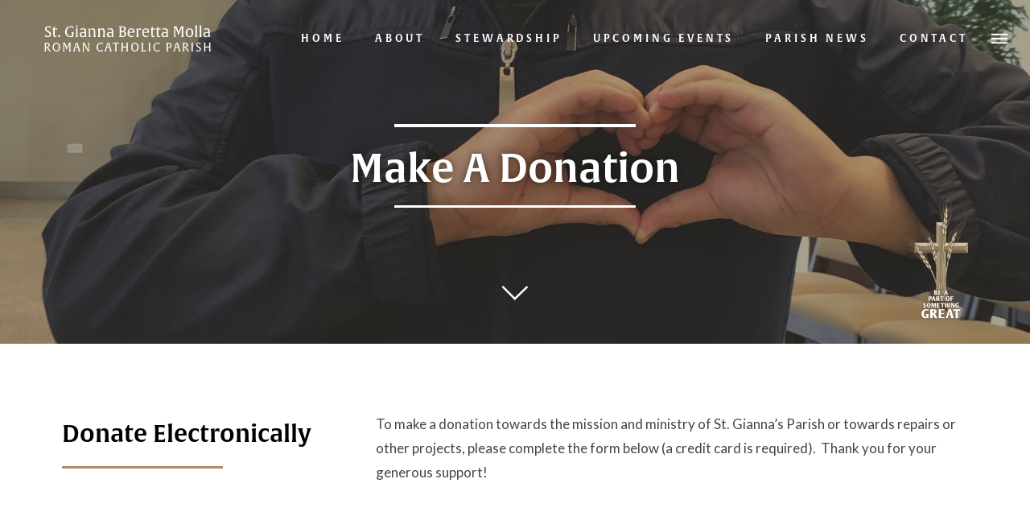

--- FILE ---
content_type: text/html; charset=UTF-8
request_url: https://www.stgianna.ca/saint-gianna-beretta-molla-church/make-a-donation/
body_size: 23609
content:

<!DOCTYPE html>

<html class="no-js" lang="en-US">

<head>
  
  
<meta charset="UTF-8">
<script type="text/javascript"> var gform;gform||(document.addEventListener("gform_main_scripts_loaded",function(){gform.scriptsLoaded=!0}),window.addEventListener("DOMContentLoaded",function(){gform.domLoaded=!0}),gform={domLoaded:!1,scriptsLoaded:!1,initializeOnLoaded:function(o){gform.domLoaded&&gform.scriptsLoaded?o():!gform.domLoaded&&gform.scriptsLoaded?window.addEventListener("DOMContentLoaded",o):document.addEventListener("gform_main_scripts_loaded",o)},hooks:{action:{},filter:{}},addAction:function(o,n,r,t){gform.addHook("action",o,n,r,t)},addFilter:function(o,n,r,t){gform.addHook("filter",o,n,r,t)},doAction:function(o){gform.doHook("action",o,arguments)},applyFilters:function(o){return gform.doHook("filter",o,arguments)},removeAction:function(o,n){gform.removeHook("action",o,n)},removeFilter:function(o,n,r){gform.removeHook("filter",o,n,r)},addHook:function(o,n,r,t,i){null==gform.hooks[o][n]&&(gform.hooks[o][n]=[]);var e=gform.hooks[o][n];null==i&&(i=n+"_"+e.length),gform.hooks[o][n].push({tag:i,callable:r,priority:t=null==t?10:t})},doHook:function(n,o,r){var t;if(r=Array.prototype.slice.call(r,1),null!=gform.hooks[n][o]&&((o=gform.hooks[n][o]).sort(function(o,n){return o.priority-n.priority}),o.forEach(function(o){"function"!=typeof(t=o.callable)&&(t=window[t]),"action"==n?t.apply(null,r):r[0]=t.apply(null,r)})),"filter"==n)return r[0]},removeHook:function(o,n,t,i){var r;null!=gform.hooks[o][n]&&(r=(r=gform.hooks[o][n]).filter(function(o,n,r){return!!(null!=i&&i!=o.tag||null!=t&&t!=o.priority)}),gform.hooks[o][n]=r)}}); </script>
<meta name="viewport" content="width=device-width, initial-scale=1.0">
<link rel="pingback" href="https://www.stgianna.ca/xmlrpc.php">

<!-- Google Tag Manager for WordPress by gtm4wp.com -->
<script data-cfasync="false" data-pagespeed-no-defer>
	var gtm4wp_datalayer_name = "dataLayer";
	var dataLayer = dataLayer || [];
</script>
<!-- End Google Tag Manager for WordPress by gtm4wp.com -->
	<!-- This site is optimized with the Yoast SEO plugin v14.7 - https://yoast.com/wordpress/plugins/seo/ -->
	<title>Make A Donation - St Gianna</title>
	<meta name="robots" content="index, follow" />
	<meta name="googlebot" content="index, follow, max-snippet:-1, max-image-preview:large, max-video-preview:-1" />
	<meta name="bingbot" content="index, follow, max-snippet:-1, max-image-preview:large, max-video-preview:-1" />
	<link rel="canonical" href="https://www.stgianna.ca/saint-gianna-beretta-molla-church/make-a-donation/" />
	<meta property="og:locale" content="en_US" />
	<meta property="og:type" content="article" />
	<meta property="og:title" content="Make A Donation - St Gianna" />
	<meta property="og:description" content="Make A DonationDonate Electronically To make a donation towards the mission and ministry of St. Gianna&#8217;s Parish or towards repairs or other projects, please complete the form below (a credit card is required).  Thank you for your generous support! Name* First Last Email* Enter Email Confirm Email Enter your address to receive a donation receipt in February next year.If you ... Read More" />
	<meta property="og:url" content="https://www.stgianna.ca/saint-gianna-beretta-molla-church/make-a-donation/" />
	<meta property="og:site_name" content="St Gianna" />
	<meta property="article:modified_time" content="2024-11-16T21:04:24+00:00" />
	<meta property="og:image" content="http:////www.stgianna.ca/wp-content/uploads/2017/07/Line.png" />
	<meta name="twitter:card" content="summary" />
	<script type="application/ld+json" class="yoast-schema-graph">{"@context":"https://schema.org","@graph":[{"@type":"WebSite","@id":"https://www.stgianna.ca/#website","url":"https://www.stgianna.ca/","name":"St Gianna","description":"Transform the World with Unconditional Love &amp; Sacrifice","potentialAction":[{"@type":"SearchAction","target":"https://www.stgianna.ca/?s={search_term_string}","query-input":"required name=search_term_string"}],"inLanguage":"en-US"},{"@type":"ImageObject","@id":"https://www.stgianna.ca/saint-gianna-beretta-molla-church/make-a-donation/#primaryimage","inLanguage":"en-US","url":"http:////www.stgianna.ca/wp-content/uploads/2017/07/Line.png"},{"@type":"WebPage","@id":"https://www.stgianna.ca/saint-gianna-beretta-molla-church/make-a-donation/#webpage","url":"https://www.stgianna.ca/saint-gianna-beretta-molla-church/make-a-donation/","name":"Make A Donation - St Gianna","isPartOf":{"@id":"https://www.stgianna.ca/#website"},"primaryImageOfPage":{"@id":"https://www.stgianna.ca/saint-gianna-beretta-molla-church/make-a-donation/#primaryimage"},"datePublished":"2017-07-27T19:43:14+00:00","dateModified":"2024-11-16T21:04:24+00:00","inLanguage":"en-US","potentialAction":[{"@type":"ReadAction","target":["https://www.stgianna.ca/saint-gianna-beretta-molla-church/make-a-donation/"]}]}]}</script>
	<!-- / Yoast SEO plugin. -->


<link rel='dns-prefetch' href='//www.google.com' />
<link rel='dns-prefetch' href='//js.stripe.com' />
<link rel='dns-prefetch' href='//www.googletagmanager.com' />
<link rel='dns-prefetch' href='//s.w.org' />
<link rel="alternate" type="application/rss+xml" title="St Gianna &raquo; Feed" href="https://www.stgianna.ca/feed/" />
<link rel="alternate" type="application/rss+xml" title="St Gianna &raquo; Comments Feed" href="https://www.stgianna.ca/comments/feed/" />
<link rel="alternate" type="text/calendar" title="St Gianna &raquo; iCal Feed" href="https://www.stgianna.ca/church-events/?ical=1" />
		<script type="text/javascript">
			window._wpemojiSettings = {"baseUrl":"https:\/\/s.w.org\/images\/core\/emoji\/12.0.0-1\/72x72\/","ext":".png","svgUrl":"https:\/\/s.w.org\/images\/core\/emoji\/12.0.0-1\/svg\/","svgExt":".svg","source":{"concatemoji":"https:\/\/www.stgianna.ca\/wp-includes\/js\/wp-emoji-release.min.js?ver=5.3.20"}};
			!function(e,a,t){var n,r,o,i=a.createElement("canvas"),p=i.getContext&&i.getContext("2d");function s(e,t){var a=String.fromCharCode;p.clearRect(0,0,i.width,i.height),p.fillText(a.apply(this,e),0,0);e=i.toDataURL();return p.clearRect(0,0,i.width,i.height),p.fillText(a.apply(this,t),0,0),e===i.toDataURL()}function c(e){var t=a.createElement("script");t.src=e,t.defer=t.type="text/javascript",a.getElementsByTagName("head")[0].appendChild(t)}for(o=Array("flag","emoji"),t.supports={everything:!0,everythingExceptFlag:!0},r=0;r<o.length;r++)t.supports[o[r]]=function(e){if(!p||!p.fillText)return!1;switch(p.textBaseline="top",p.font="600 32px Arial",e){case"flag":return s([127987,65039,8205,9895,65039],[127987,65039,8203,9895,65039])?!1:!s([55356,56826,55356,56819],[55356,56826,8203,55356,56819])&&!s([55356,57332,56128,56423,56128,56418,56128,56421,56128,56430,56128,56423,56128,56447],[55356,57332,8203,56128,56423,8203,56128,56418,8203,56128,56421,8203,56128,56430,8203,56128,56423,8203,56128,56447]);case"emoji":return!s([55357,56424,55356,57342,8205,55358,56605,8205,55357,56424,55356,57340],[55357,56424,55356,57342,8203,55358,56605,8203,55357,56424,55356,57340])}return!1}(o[r]),t.supports.everything=t.supports.everything&&t.supports[o[r]],"flag"!==o[r]&&(t.supports.everythingExceptFlag=t.supports.everythingExceptFlag&&t.supports[o[r]]);t.supports.everythingExceptFlag=t.supports.everythingExceptFlag&&!t.supports.flag,t.DOMReady=!1,t.readyCallback=function(){t.DOMReady=!0},t.supports.everything||(n=function(){t.readyCallback()},a.addEventListener?(a.addEventListener("DOMContentLoaded",n,!1),e.addEventListener("load",n,!1)):(e.attachEvent("onload",n),a.attachEvent("onreadystatechange",function(){"complete"===a.readyState&&t.readyCallback()})),(n=t.source||{}).concatemoji?c(n.concatemoji):n.wpemoji&&n.twemoji&&(c(n.twemoji),c(n.wpemoji)))}(window,document,window._wpemojiSettings);
		</script>
		<style type="text/css">
img.wp-smiley,
img.emoji {
	display: inline !important;
	border: none !important;
	box-shadow: none !important;
	height: 1em !important;
	width: 1em !important;
	margin: 0 .07em !important;
	vertical-align: -0.1em !important;
	background: none !important;
	padding: 0 !important;
}
</style>
	<link rel='stylesheet' id='tooltip-bundle-css'  href='https://www.stgianna.ca/wp-content/plugins/hello-customizations/includes/../css/tooltipster.bundle.min.css?ver=5.3.20' type='text/css' media='all' />
<link rel='stylesheet' id='tooltip-bundle-light-css'  href='https://www.stgianna.ca/wp-content/plugins/hello-customizations/includes/../css/tooltipster-sideTip-light.min.css?ver=5.3.20' type='text/css' media='all' />
<link rel='stylesheet' id='widget-calendar-pro-style-css'  href='https://www.stgianna.ca/wp-content/plugins/events-calendar-pro/src/resources/css/widget-calendar-full.css?ver=4.4.17' type='text/css' media='all' />
<link rel='stylesheet' id='tribe_events-widget-calendar-pro-style-css'  href='https://www.stgianna.ca/wp-content/plugins/events-calendar-pro/src/resources/css/widget-calendar-theme.css?ver=4.4.17' type='text/css' media='all' />
<link rel='stylesheet' id='tribe_events--widget-calendar-pro-override-style-css'  href='https://www.stgianna.ca/wp-content/plugins/events-calendar-pro/src/resources/css/widget-calendar-theme.css?ver=4.4.17' type='text/css' media='all' />
<link rel='stylesheet' id='tribe_events-widget-calendar-pro-override-style-css'  href='https://www.stgianna.ca/wp-content/plugins/events-calendar-pro/src/resources/css/widget-calendar-theme.css?ver=4.4.17' type='text/css' media='all' />
<link rel='stylesheet' id='my_extension-styles-css'  href='https://www.stgianna.ca/wp-content/plugins/hello-custom-cornerstone//assets/styles/my-extension.css?ver=0.1.0' type='text/css' media='all' />
<link rel='stylesheet' id='image-map-pro-dist-css-css'  href='https://www.stgianna.ca/wp-content/plugins/image-map-pro-cornerstone/css/image-map-pro.min.css?ver=4.1.0' type='text/css' media='' />
<link rel='stylesheet' id='tribe-events-full-pro-calendar-style-css'  href='https://www.stgianna.ca/wp-content/plugins/events-calendar-pro/src/resources/css/tribe-events-pro-full.min.css?ver=4.4.17' type='text/css' media='all' />
<link rel='stylesheet' id='tribe-events-calendar-pro-style-css'  href='https://www.stgianna.ca/wp-content/plugins/events-calendar-pro/src/resources/css/tribe-events-pro-theme.min.css?ver=4.4.17' type='text/css' media='all' />
<link rel='stylesheet' id='tribe-events-calendar-full-pro-mobile-style-css'  href='https://www.stgianna.ca/wp-content/plugins/events-calendar-pro/src/resources/css/tribe-events-pro-full-mobile.min.css?ver=4.4.17' type='text/css' media='only screen and (max-width: 768px)' />
<link rel='stylesheet' id='tribe-events-calendar-pro-mobile-style-css'  href='https://www.stgianna.ca/wp-content/plugins/events-calendar-pro/src/resources/css/tribe-events-pro-theme-mobile.min.css?ver=4.4.17' type='text/css' media='only screen and (max-width: 768px)' />
<link rel='stylesheet' id='x-stack-css'  href='https://www.stgianna.ca/wp-content/themes/pro/framework/dist/css/site/stacks/renew.css?ver=3.2.3' type='text/css' media='all' />
<link rel='stylesheet' id='gforms_reset_css-css'  href='https://www.stgianna.ca/wp-content/plugins/gravityforms/legacy/css/formreset.min.css?ver=2.6.8' type='text/css' media='all' />
<link rel='stylesheet' id='gforms_formsmain_css-css'  href='https://www.stgianna.ca/wp-content/plugins/gravityforms/legacy/css/formsmain.min.css?ver=2.6.8' type='text/css' media='all' />
<link rel='stylesheet' id='gforms_ready_class_css-css'  href='https://www.stgianna.ca/wp-content/plugins/gravityforms/legacy/css/readyclass.min.css?ver=2.6.8' type='text/css' media='all' />
<link rel='stylesheet' id='gforms_browsers_css-css'  href='https://www.stgianna.ca/wp-content/plugins/gravityforms/legacy/css/browsers.min.css?ver=2.6.8' type='text/css' media='all' />
<link rel='stylesheet' id='x-gravity-forms-css'  href='https://www.stgianna.ca/wp-content/themes/pro/framework/dist/css/site/gravity_forms/renew.css?ver=3.2.3' type='text/css' media='all' />
<link rel='stylesheet' id='x-child-css'  href='https://www.stgianna.ca/wp-content/themes/pro-child/style.css?ver=3.2.3' type='text/css' media='all' />
<link rel='stylesheet' id='gforms_stripe_frontend-css'  href='https://www.stgianna.ca/wp-content/plugins/gravityformsstripe/css/frontend.min.css?ver=4.2' type='text/css' media='all' />
<link rel='stylesheet' id='the-grid-css'  href='https://www.stgianna.ca/wp-content/plugins/the-grid/frontend/assets/css/the-grid.min.css?ver=2.7.9.1' type='text/css' media='all' />
<style id='the-grid-inline-css' type='text/css'>
.tolb-holder{background:rgba(0,0,0,0.8)}.tolb-holder .tolb-close,.tolb-holder .tolb-title,.tolb-holder .tolb-counter,.tolb-holder .tolb-next i,.tolb-holder .tolb-prev i{color:#ffffff}.tolb-holder .tolb-load{border-color:rgba(255,255,255,0.2);border-left:3px solid #ffffff}
.to-heart-icon,.to-heart-icon svg,.to-post-like,.to-post-like .to-like-count{position:relative;display:inline-block}.to-post-like{width:auto;cursor:pointer;font-weight:400}.to-heart-icon{float:left;margin:0 4px 0 0}.to-heart-icon svg{overflow:visible;width:15px;height:14px}.to-heart-icon g{-webkit-transform:scale(1);transform:scale(1)}.to-heart-icon path{-webkit-transform:scale(1);transform:scale(1);transition:fill .4s ease,stroke .4s ease}.no-liked .to-heart-icon path{fill:#999;stroke:#999}.empty-heart .to-heart-icon path{fill:transparent!important;stroke:#999}.liked .to-heart-icon path,.to-heart-icon svg:hover path{fill:#ff6863!important;stroke:#ff6863!important}@keyframes heartBeat{0%{transform:scale(1)}20%{transform:scale(.8)}30%{transform:scale(.95)}45%{transform:scale(.75)}50%{transform:scale(.85)}100%{transform:scale(.9)}}@-webkit-keyframes heartBeat{0%,100%,50%{-webkit-transform:scale(1)}20%{-webkit-transform:scale(.8)}30%{-webkit-transform:scale(.95)}45%{-webkit-transform:scale(.75)}}.heart-pulse g{-webkit-animation-name:heartBeat;animation-name:heartBeat;-webkit-animation-duration:1s;animation-duration:1s;-webkit-animation-iteration-count:infinite;animation-iteration-count:infinite;-webkit-transform-origin:50% 50%;transform-origin:50% 50%}.to-post-like a{color:inherit!important;fill:inherit!important;stroke:inherit!important}
</style>
<script type='text/javascript' src='https://www.stgianna.ca/wp-includes/js/jquery/jquery.js?ver=1.12.4-wp'></script>
<script type='text/javascript' src='https://www.stgianna.ca/wp-includes/js/jquery/jquery-migrate.min.js?ver=1.4.1'></script>
<script type='text/javascript'>
/* <![CDATA[ */
var TribeMiniCalendar = {"ajaxurl":"https:\/\/www.stgianna.ca\/wp-admin\/admin-ajax.php"};
/* ]]> */
</script>
<script type='text/javascript' src='https://www.stgianna.ca/wp-content/plugins/events-calendar-pro/src/resources/js/widget-calendar.js?ver=4.4.17'></script>
<script type='text/javascript' src='https://www.stgianna.ca/wp-includes/js/dist/vendor/wp-polyfill.min.js?ver=7.4.4'></script>
<script type='text/javascript'>
( 'fetch' in window ) || document.write( '<script src="https://www.stgianna.ca/wp-includes/js/dist/vendor/wp-polyfill-fetch.min.js?ver=3.0.0"></scr' + 'ipt>' );( document.contains ) || document.write( '<script src="https://www.stgianna.ca/wp-includes/js/dist/vendor/wp-polyfill-node-contains.min.js?ver=3.26.0-0"></scr' + 'ipt>' );( window.FormData && window.FormData.prototype.keys ) || document.write( '<script src="https://www.stgianna.ca/wp-includes/js/dist/vendor/wp-polyfill-formdata.min.js?ver=3.0.12"></scr' + 'ipt>' );( Element.prototype.matches && Element.prototype.closest ) || document.write( '<script src="https://www.stgianna.ca/wp-includes/js/dist/vendor/wp-polyfill-element-closest.min.js?ver=2.0.2"></scr' + 'ipt>' );
</script>
<script type='text/javascript' src='https://www.stgianna.ca/wp-includes/js/dist/dom-ready.min.js?ver=2.5.1'></script>
<script type='text/javascript' src='https://www.stgianna.ca/wp-includes/js/dist/a11y.min.js?ver=2.5.1'></script>
<script type='text/javascript' defer='defer' src='https://www.stgianna.ca/wp-content/plugins/gravityforms/js/jquery.json.min.js?ver=2.6.8'></script>
<script type='text/javascript'>
/* <![CDATA[ */
var gf_global = {"gf_currency_config":{"name":"Canadian Dollar","symbol_left":"$","symbol_right":"CAD","symbol_padding":" ","thousand_separator":",","decimal_separator":".","decimals":2,"code":"CAD"},"base_url":"https:\/\/www.stgianna.ca\/wp-content\/plugins\/gravityforms","number_formats":[],"spinnerUrl":"https:\/\/www.stgianna.ca\/wp-content\/plugins\/gravityforms\/images\/spinner.svg","strings":{"newRowAdded":"New row added.","rowRemoved":"Row removed","formSaved":"The form has been saved.  The content contains the link to return and complete the form."}};
var gform_i18n = {"datepicker":{"days":{"monday":"Mon","tuesday":"Tue","wednesday":"Wed","thursday":"Thu","friday":"Fri","saturday":"Sat","sunday":"Sun"},"months":{"january":"January","february":"February","march":"March","april":"April","may":"May","june":"June","july":"July","august":"August","september":"September","october":"October","november":"November","december":"December"},"firstDay":0,"iconText":"Select date"}};
var gf_legacy_multi = {"1":"1"};
var gform_gravityforms = {"strings":{"invalid_file_extension":"This type of file is not allowed. Must be one of the following:","delete_file":"Delete this file","in_progress":"in progress","file_exceeds_limit":"File exceeds size limit","illegal_extension":"This type of file is not allowed.","max_reached":"Maximum number of files reached","unknown_error":"There was a problem while saving the file on the server","currently_uploading":"Please wait for the uploading to complete","cancel":"Cancel","cancel_upload":"Cancel this upload","cancelled":"Cancelled"},"vars":{"images_url":"https:\/\/www.stgianna.ca\/wp-content\/plugins\/gravityforms\/images"}};
/* ]]> */
</script>
<script type='text/javascript'>

</script>
<script type='text/javascript' defer='defer' src='https://www.stgianna.ca/wp-content/plugins/gravityforms/js/gravityforms.min.js?ver=2.6.8'></script>
<script type='text/javascript'>
/* <![CDATA[ */
var gf_legacy = {"is_legacy":"1"};
/* ]]> */
</script>
<script type='text/javascript' defer='defer' src='https://www.stgianna.ca/wp-content/plugins/gravityforms/js/conditional_logic.min.js?ver=2.6.8'></script>
<script type='text/javascript' defer='defer' src='https://www.google.com/recaptcha/api.js?hl=en&#038;ver=5.3.20#038;render=explicit'></script>
<script type='text/javascript' defer='defer' src='https://www.stgianna.ca/wp-content/plugins/gravityforms/includes/addon/js/gaddon_frontend.min.js?ver=2.6.8'></script>
<script type='text/javascript' src='https://js.stripe.com/v3/?ver=4.2'></script>
<script type='text/javascript'>
/* <![CDATA[ */
var gforms_stripe_frontend_strings = {"no_active_frontend_feed":"The credit card field will initiate once the payment condition is met.","requires_action":"Please follow the instructions on the screen to validate your card.","create_payment_intent_nonce":"8f6e337ff6","ajaxurl":"https:\/\/www.stgianna.ca\/wp-admin\/admin-ajax.php"};
/* ]]> */
</script>
<script type='text/javascript' defer='defer' src='https://www.stgianna.ca/wp-content/plugins/gravityformsstripe/js/frontend.min.js?ver=4.2'></script>

<!-- Google Analytics snippet added by Site Kit -->
<script type='text/javascript' src='https://www.googletagmanager.com/gtag/js?id=GT-NSLG7N6' async></script>
<script type='text/javascript'>
window.dataLayer = window.dataLayer || [];function gtag(){dataLayer.push(arguments);}
gtag("js", new Date());
gtag("set", "developer_id.dZTNiMT", true);
gtag("config", "GT-NSLG7N6");
</script>

<!-- End Google Analytics snippet added by Site Kit -->
<link rel='https://api.w.org/' href='https://www.stgianna.ca/wp-json/' />
<link rel='shortlink' href='https://www.stgianna.ca/?p=175' />
<link rel="alternate" type="application/json+oembed" href="https://www.stgianna.ca/wp-json/oembed/1.0/embed?url=https%3A%2F%2Fwww.stgianna.ca%2Fsaint-gianna-beretta-molla-church%2Fmake-a-donation%2F" />
<link rel="alternate" type="text/xml+oembed" href="https://www.stgianna.ca/wp-json/oembed/1.0/embed?url=https%3A%2F%2Fwww.stgianna.ca%2Fsaint-gianna-beretta-molla-church%2Fmake-a-donation%2F&#038;format=xml" />
<meta name="generator" content="Site Kit by Google 1.99.0" /><meta name="tec-api-version" content="v1"><meta name="tec-api-origin" content="https://www.stgianna.ca"><link rel="https://theeventscalendar.com/" href="https://www.stgianna.ca/wp-json/tribe/events/v1/" />
<!-- Google Tag Manager for WordPress by gtm4wp.com -->
<!-- GTM Container placement set to footer -->
<script data-cfasync="false" data-pagespeed-no-defer>
	var dataLayer_content = {"pagePostType":"page","pagePostType2":"single-page","pagePostAuthor":"hello"};
	dataLayer.push( dataLayer_content );
</script>
<script data-cfasync="false">
(function(w,d,s,l,i){w[l]=w[l]||[];w[l].push({'gtm.start':
new Date().getTime(),event:'gtm.js'});var f=d.getElementsByTagName(s)[0],
j=d.createElement(s),dl=l!='dataLayer'?'&l='+l:'';j.async=true;j.src=
'//www.googletagmanager.com/gtm.'+'js?id='+i+dl;f.parentNode.insertBefore(j,f);
})(window,document,'script','dataLayer','GTM-MW3P9SH');
</script>
<!-- End Google Tag Manager -->
<!-- End Google Tag Manager for WordPress by gtm4wp.com -->
    <script>
      (function(d) {
        var config = {
          kitId         : 'yxu1xpc',
          scriptTimeout : 3000,
          async         : true
        },
        h=d.documentElement,t=setTimeout(function(){h.className=h.className.replace(/\bwf-loading\b/g,"")+" wf-inactive";},config.scriptTimeout),tk=d.createElement("script"),f=false,s=d.getElementsByTagName("script")[0],a;h.className+=" wf-loading";tk.src='https://use.typekit.net/'+config.kitId+'.js';tk.async=true;tk.onload=tk.onreadystatechange=function(){a=this.readyState;if(f||a&&a!="complete"&&a!="loaded")return;f=true;clearTimeout(t);try{Typekit.load(config)}catch(e){}};s.parentNode.insertBefore(tk,s)
      })(document);
    </script>

  <style type="text/css">.broken_link, a.broken_link {
	text-decoration: line-through;
}</style>    <!-- ManyChat -->
    <!-- Google Analytics Tracking by Google Analyticator 6.5.2: http://www.videousermanuals.com/google-analyticator/ -->
	<script type="text/javascript"> var analyticsFileTypes = ['']; var analyticsSnippet = 'disabled'; var analyticsEventTracking = 'enabled';</script>
	<script type="text/javascript"> (function(i,s,o,g,r,a,m){i['GoogleAnalyticsObject']=r;i[r]=i[r]||function(){ (i[r].q=i[r].q||[]).push(arguments)},i[r].l=1*new Date();a=s.createElement(o), m=s.getElementsByTagName(o)[0];a.async=1;a.src=g;m.parentNode.insertBefore(a,m) })(window,document,'script','//www.google-analytics.com/analytics.js','ga'); ga('create', 'UA-29385893-1', 'auto'); ga('send', 'pageview');</script>

	<!-- Google Tag Manager -->
	<script>(function(w,d,s,l,i){w[l]=w[l]||[];w[l].push({'gtm.start':
	new Date().getTime(),event:'gtm.js'});var f=d.getElementsByTagName(s)[0],
	j=d.createElement(s),dl=l!='dataLayer'?'&l='+l:'';j.async=true;j.src=
	'https://www.googletagmanager.com/gtm.js?id='+i+dl;f.parentNode.insertBefore(j,f);
	})(window,document,'script','dataLayer','GTM-MW3P9SH');</script>
	<!-- End Google Tag Manager -->

<style id="tco-typekit-generated-css" type="text/css">

    /*
    // Hide text while Typekit is loading.
    */

    .wf-loading a,
    .wf-loading p,
    .wf-loading ul,
    .wf-loading ol,
    .wf-loading dl,
    .wf-loading h1,
    .wf-loading h2,
    .wf-loading h3,
    .wf-loading h4,
    .wf-loading h5,
    .wf-loading h6,
    .wf-loading em,
    .wf-loading pre,
    .wf-loading cite,
    .wf-loading span,
    .wf-loading table,
    .wf-loading strong,
    .wf-loading blockquote {
      visibility: hidden !important;
    }
</style>
  <style id="x-generated-css">a,h1 a:hover,h2 a:hover,h3 a:hover,h4 a:hover,h5 a:hover,h6 a:hover,.x-comment-time:hover,#reply-title small a,.comment-reply-link:hover,.x-comment-author a:hover,.x-recent-posts a:hover .h-recent-posts{color:#b2896b;}a:hover,#reply-title small a:hover{color:#959595;}.entry-title:before{color:#dddddd;}a.x-img-thumbnail:hover,li.bypostauthor > article.comment{border-color:#b2896b;}.flex-direction-nav a,.flex-control-nav a:hover,.flex-control-nav a.flex-active,.x-dropcap,.x-skill-bar .bar,.x-pricing-column.featured h2,.h-comments-title small,.x-pagination a:hover,.x-entry-share .x-share:hover,.entry-thumb,.widget_tag_cloud .tagcloud a:hover,.widget_product_tag_cloud .tagcloud a:hover,.x-highlight,.x-recent-posts .x-recent-posts-img:after,.x-portfolio-filters{background-color:#b2896b;}.x-portfolio-filters:hover{background-color:#959595;}.x-main{width:68.79803%;}.x-sidebar{width:24.79803%;}.h-landmark{font-weight:400;}.x-comment-author a{color:hsl(0,0%,27%);}.x-comment-author a,.comment-form-author label,.comment-form-email label,.comment-form-url label,.comment-form-rating label,.comment-form-comment label,.widget_calendar #wp-calendar caption,.widget_calendar #wp-calendar th,.x-accordion-heading .x-accordion-toggle,.x-nav-tabs > li > a:hover,.x-nav-tabs > .active > a,.x-nav-tabs > .active > a:hover{color:#000000;}.widget_calendar #wp-calendar th{border-bottom-color:#000000;}.x-pagination span.current,.x-portfolio-filters-menu,.widget_tag_cloud .tagcloud a,.h-feature-headline span i,.widget_price_filter .ui-slider .ui-slider-handle{background-color:#000000;}@media (max-width:979px){}html{font-size:13px;}@media (min-width:480px){html{font-size:14px;}}@media (min-width:767px){html{font-size:16px;}}@media (min-width:979px){html{font-size:16px;}}@media (min-width:1200px){html{font-size:17px;}}body{font-style:normal;font-weight:400;color:hsl(0,0%,27%);background-color:#f3f3f3;}.w-b{font-weight:400 !important;}h1,h2,h3,h4,h5,h6,.h1,.h2,.h3,.h4,.h5,.h6{font-family:"Lato",sans-serif;font-style:normal;font-weight:700;}h1,.h1{letter-spacing:0em;}h2,.h2{letter-spacing:0em;}h3,.h3{letter-spacing:0em;}h4,.h4{letter-spacing:0em;}h5,.h5{letter-spacing:0em;}h6,.h6{letter-spacing:0em;}.w-h{font-weight:700 !important;}.x-container.width{width:88%;}.x-container.max{max-width:1280px;}.x-main.full{float:none;display:block;width:auto;}@media (max-width:979px){.x-main.full,.x-main.left,.x-main.right,.x-sidebar.left,.x-sidebar.right{float:none;display:block;width:auto !important;}}.entry-header,.entry-content{font-size:1rem;}body,input,button,select,textarea{font-family:"Lato",sans-serif;}h1,h2,h3,h4,h5,h6,.h1,.h2,.h3,.h4,.h5,.h6,h1 a,h2 a,h3 a,h4 a,h5 a,h6 a,.h1 a,.h2 a,.h3 a,.h4 a,.h5 a,.h6 a,blockquote{color:#000000;}.cfc-h-tx{color:#000000 !important;}.cfc-h-bd{border-color:#000000 !important;}.cfc-h-bg{background-color:#000000 !important;}.cfc-b-tx{color:hsl(0,0%,27%) !important;}.cfc-b-bd{border-color:hsl(0,0%,27%) !important;}.cfc-b-bg{background-color:hsl(0,0%,27%) !important;}.x-btn,.button,[type="submit"]{color:#b2896b;border-color:#b2896b;background-color:#ff2a13;border-width:3px;text-transform:uppercase;background-color:transparent;border-radius:100em;}.x-btn:hover,.button:hover,[type="submit"]:hover{color:#959595;border-color:#959595;background-color:#ef2201;border-width:3px;text-transform:uppercase;background-color:transparent;}.x-btn.x-btn-real,.x-btn.x-btn-real:hover{margin-bottom:0.25em;text-shadow:0 0.075em 0.075em rgba(0,0,0,0.65);}.x-btn.x-btn-real{box-shadow:0 0.25em 0 0 #a71000,0 4px 9px rgba(0,0,0,0.75);}.x-btn.x-btn-real:hover{box-shadow:0 0.25em 0 0 #a71000,0 4px 9px rgba(0,0,0,0.75);}.x-btn.x-btn-flat,.x-btn.x-btn-flat:hover{margin-bottom:0;text-shadow:0 0.075em 0.075em rgba(0,0,0,0.65);box-shadow:none;}.x-btn.x-btn-transparent,.x-btn.x-btn-transparent:hover{margin-bottom:0;border-width:3px;text-shadow:none;text-transform:uppercase;background-color:transparent;box-shadow:none;}body .gform_wrapper .gfield_required{color:#b2896b;}body .gform_wrapper h2.gsection_title,body .gform_wrapper h3.gform_title,body .gform_wrapper .top_label .gfield_label,body .gform_wrapper .left_label .gfield_label,body .gform_wrapper .right_label .gfield_label{font-weight:700;}body .gform_wrapper h2.gsection_title{letter-spacing:0em !important;}body .gform_wrapper h3.gform_title{letter-spacing:0em !important;}body .gform_wrapper .top_label .gfield_label,body .gform_wrapper .left_label .gfield_label,body .gform_wrapper .right_label .gfield_label{color:#000000;}body .gform_wrapper .validation_message{font-weight:400;}.wf-loading a, .wf-loading p, .wf-loading ul, .wf-loading ol, .wf-loading dl, .wf-loading h1, .wf-loading h2, .wf-loading h3, .wf-loading h4, .wf-loading h5, .wf-loading h6, .wf-loading em, .wf-loading pre, .wf-loading cite, .wf-loading span, .wf-loading table, .wf-loading strong, .wf-loading blockquote { visibility: hidden !important; }@font-face{font-family:'FontAwesomePro';font-style:normal;font-weight:900;font-display:block;src:url('https://www.stgianna.ca/wp-content/themes/pro/cornerstone/assets/dist/fonts/fa-solid-900.woff2') format('woff2'),url('https://www.stgianna.ca/wp-content/themes/pro/cornerstone/assets/dist/fonts/fa-solid-900.woff') format('woff'),url('https://www.stgianna.ca/wp-content/themes/pro/cornerstone/assets/dist/fonts/fa-solid-900.ttf') format('truetype');}[data-x-fa-pro-icon]{font-family:"FontAwesomePro" !important;}[data-x-fa-pro-icon]:before{content:attr(data-x-fa-pro-icon);}[data-x-icon],[data-x-icon-o],[data-x-icon-l],[data-x-icon-s],[data-x-icon-b],[data-x-fa-pro-icon],[class*="cs-fa-"]{display:inline-block;font-style:normal;font-weight:400;text-decoration:inherit;text-rendering:auto;-webkit-font-smoothing:antialiased;-moz-osx-font-smoothing:grayscale;}[data-x-icon].left,[data-x-icon-o].left,[data-x-icon-l].left,[data-x-icon-s].left,[data-x-icon-b].left,[data-x-fa-pro-icon].left,[class*="cs-fa-"].left{margin-right:0.5em;}[data-x-icon].right,[data-x-icon-o].right,[data-x-icon-l].right,[data-x-icon-s].right,[data-x-icon-b].right,[data-x-fa-pro-icon].right,[class*="cs-fa-"].right{margin-left:0.5em;}[data-x-icon]:before,[data-x-icon-o]:before,[data-x-icon-l]:before,[data-x-icon-s]:before,[data-x-icon-b]:before,[data-x-fa-pro-icon]:before,[class*="cs-fa-"]:before{line-height:1;}@font-face{font-family:'FontAwesome';font-style:normal;font-weight:900;font-display:block;src:url('https://www.stgianna.ca/wp-content/themes/pro/cornerstone/assets/dist/fonts/fa-solid-900.woff2') format('woff2'),url('https://www.stgianna.ca/wp-content/themes/pro/cornerstone/assets/dist/fonts/fa-solid-900.woff') format('woff'),url('https://www.stgianna.ca/wp-content/themes/pro/cornerstone/assets/dist/fonts/fa-solid-900.ttf') format('truetype');}[data-x-icon],[data-x-icon-s],[data-x-icon][class*="cs-fa-"]{font-family:"FontAwesome" !important;font-weight:900;}[data-x-icon]:before,[data-x-icon][class*="cs-fa-"]:before{content:attr(data-x-icon);}[data-x-icon-s]:before{content:attr(data-x-icon-s);}@font-face{font-family:'FontAwesomeRegular';font-style:normal;font-weight:400;font-display:block;src:url('https://www.stgianna.ca/wp-content/themes/pro/cornerstone/assets/dist/fonts/fa-regular-400.woff2') format('woff2'),url('https://www.stgianna.ca/wp-content/themes/pro/cornerstone/assets/dist/fonts/fa-regular-400.woff') format('woff'),url('https://www.stgianna.ca/wp-content/themes/pro/cornerstone/assets/dist/fonts/fa-regular-400.ttf') format('truetype');}@font-face{font-family:'FontAwesomePro';font-style:normal;font-weight:400;font-display:block;src:url('https://www.stgianna.ca/wp-content/themes/pro/cornerstone/assets/dist/fonts/fa-regular-400.woff2') format('woff2'),url('https://www.stgianna.ca/wp-content/themes/pro/cornerstone/assets/dist/fonts/fa-regular-400.woff') format('woff'),url('https://www.stgianna.ca/wp-content/themes/pro/cornerstone/assets/dist/fonts/fa-regular-400.ttf') format('truetype');}[data-x-icon-o]{font-family:"FontAwesomeRegular" !important;}[data-x-icon-o]:before{content:attr(data-x-icon-o);}@font-face{font-family:'FontAwesomeLight';font-style:normal;font-weight:300;font-display:block;src:url('https://www.stgianna.ca/wp-content/themes/pro/cornerstone/assets/dist/fonts/fa-light-300.woff2') format('woff2'),url('https://www.stgianna.ca/wp-content/themes/pro/cornerstone/assets/dist/fonts/fa-light-300.woff') format('woff'),url('https://www.stgianna.ca/wp-content/themes/pro/cornerstone/assets/dist/fonts/fa-light-300.ttf') format('truetype');}@font-face{font-family:'FontAwesomePro';font-style:normal;font-weight:300;font-display:block;src:url('https://www.stgianna.ca/wp-content/themes/pro/cornerstone/assets/dist/fonts/fa-light-300.woff2') format('woff2'),url('https://www.stgianna.ca/wp-content/themes/pro/cornerstone/assets/dist/fonts/fa-light-300.woff') format('woff'),url('https://www.stgianna.ca/wp-content/themes/pro/cornerstone/assets/dist/fonts/fa-light-300.ttf') format('truetype');}[data-x-icon-l]{font-family:"FontAwesomeLight" !important;font-weight:300;}[data-x-icon-l]:before{content:attr(data-x-icon-l);}@font-face{font-family:'FontAwesomeBrands';font-style:normal;font-weight:normal;font-display:block;src:url('https://www.stgianna.ca/wp-content/themes/pro/cornerstone/assets/dist/fonts/fa-brands-400.woff2') format('woff2'),url('https://www.stgianna.ca/wp-content/themes/pro/cornerstone/assets/dist/fonts/fa-brands-400.woff') format('woff'),url('https://www.stgianna.ca/wp-content/themes/pro/cornerstone/assets/dist/fonts/fa-brands-400.ttf') format('truetype');}[data-x-icon-b]{font-family:"FontAwesomeBrands" !important;}[data-x-icon-b]:before{content:attr(data-x-icon-b);}.e119-1.x-bar {width:calc(100% - (0px * 2));margin-top:0px;margin-left:0px;margin-right:0px;height:6em;font-size:16px;background-color:transparent;z-index:9999;}.e119-1.x-bar-content {flex-direction:row;justify-content:space-between;align-items:center;flex:0 1 100%;height:6em;max-width:1280px;}.e119-1.x-bar-outer-spacers:before,.e119-1.x-bar-outer-spacers:after {flex-basis:1em;width:1em !important;height:1em;}.e119-1.x-bar-space {font-size:16px;height:6em;}.e119-2.x-bar-container {flex-direction:row;justify-content:space-between;align-items:center;flex:1 0 0%;background-color:transparent;}.e119-3.x-image {max-width:285px;background-color:transparent;}a.e119-3.x-image:hover {background-color:transparent;}.e119-5.x-anchor-toggle {width:2.75em;height:2.75em;border-radius:100em;font-size:1em;background-color:transparent;}.e119-5.x-anchor-toggle .x-anchor-content {flex-direction:row;justify-content:center;align-items:center;}.e119-5.x-anchor-toggle[class*="active"] {background-color:transparent;}.e119-5.x-anchor-toggle .x-graphic {margin:5px;}.e119-5 .x-toggle {color:hsl(0,0%,100%);}.e119-5[class*="active"] .x-toggle,.e119-5 .x-toggle[class*="active"] {color:#b2896b;}.e119-5 .x-toggle-burger {width:12em;margin:3.25em 0;font-size:0.1em;}.e119-5 .x-toggle-burger-bun-t {transform:translate3d(0,-3.25em,0);}.e119-5 .x-toggle-burger-bun-b {transform:translate3d(0,3.25em,0);}.e119-5.x-off-canvas {font-size:16px;}.e119-5.x-off-canvas .x-off-canvas-bg {background-color:rgba(0,0,0,0.75);}.e119-5.x-off-canvas .x-off-canvas-close {width:calc(1em * 2);height:calc(1em * 2);font-size:1.5em;color:rgba(0,0,0,0.35);}.e119-5.x-off-canvas .x-off-canvas-close:hover,.e119-5.x-off-canvas .x-off-canvas-close:focus {color:rgba(0,0,0,0.65);}.e119-5.x-off-canvas .x-off-canvas-content {max-width:28em;padding:calc(1.5em * 2);background-color:#ffffff;box-shadow:0em 0em 2em 0em rgba(0,0,0,0.25);}.e119-5.x-menu {margin:0px;font-size:1em;}.e119-5.x-menu > li > .x-anchor {font-size:1em;background-color:transparent;}.e119-5.x-menu > li > .x-anchor .x-anchor-content {flex-direction:row;justify-content:center;align-items:center;padding:0.6em 0.75em 0.6em 0.75em;}.e119-5.x-menu > li > .x-anchor[class*="active"] {background-color:transparent;}.e119-5.x-menu > li > .x-anchor .x-anchor-text {margin:5px auto 5px 5px;}.e119-5.x-menu > li > .x-anchor .x-anchor-text-primary {font-family:inherit;font-size:1em;font-style:normal;font-weight:400;line-height:1;text-transform:uppercase;color:hsl(0,0%,0%);}.e119-5.x-menu > li > .x-anchor[class*="active"] .x-anchor-text-primary {color:#b2896b;}.e119-5.x-menu > li > .x-anchor .x-anchor-text-secondary {margin-top:0.35em;font-family:inherit;font-size:0.75em;font-style:normal;font-weight:inherit;line-height:1;color:rgba(0,0,0,0.35);}.e119-5.x-menu > li > .x-anchor[class*="active"] .x-anchor-text-secondary {color:rgba(0,0,0,0.75);}.e119-5.x-menu > li > .x-anchor .x-anchor-sub-indicator {margin:5px;font-size:1em;color:hsl(0,0%,0%);}.e119-5.x-menu > li > .x-anchor[class*="active"] .x-anchor-sub-indicator {color:#b2896b;}.e119-5 .sub-menu .x-anchor {font-size:1em;background-color:transparent;}.e119-5 .sub-menu .x-anchor .x-anchor-content {flex-direction:row;justify-content:center;align-items:center;padding:0.5em 0.75em 0.5em 1.75em;}.e119-5 .sub-menu .x-anchor[class*="active"] {background-color:transparent;}.e119-5 .sub-menu .x-anchor .x-anchor-text {margin:5px auto 5px 5px;}.e119-5 .sub-menu .x-anchor .x-anchor-text-primary {font-family:inherit;font-size:.9em;font-style:normal;font-weight:400;line-height:1;text-transform:uppercase;color:hsl(0,0%,0%);}.e119-5 .sub-menu .x-anchor[class*="active"] .x-anchor-text-primary {color:#b2896b;}.e119-5 .sub-menu .x-anchor .x-anchor-text-secondary {margin-top:0.35em;font-family:inherit;font-size:0.75em;font-style:normal;font-weight:inherit;line-height:1;color:rgba(0,0,0,0.35);}.e119-5 .sub-menu .x-anchor[class*="active"] .x-anchor-text-secondary {color:rgba(0,0,0,0.75);}.e119-5 .sub-menu .x-anchor .x-anchor-sub-indicator {margin:5px;font-size:1em;color:rgba(0,0,0,0.35);}.e119-5 .sub-menu .x-anchor[class*="active"] .x-anchor-sub-indicator {color:rgba(0,0,0,0.75);}.e119-4.x-menu {flex-direction:row;justify-content:flex-end;align-items:center;align-self:center;flex:1 0 auto;margin:0px;font-size:1em;}.e119-4.x-menu > li,.e119-4.x-menu > li > a {flex:0 1 auto;}.e119-4.x-menu > li > .x-anchor {font-size:1em;background-color:transparent;}.e119-4.x-menu > li > .x-anchor .x-anchor-content {flex-direction:row;justify-content:center;align-items:center;padding:0.25em 1em 0.25em 1em;}.e119-4.x-menu > li > .x-anchor[class*="active"] {background-color:transparent;}.e119-4.x-menu > li > .x-anchor .x-anchor-text {margin:5px;}.e119-4.x-menu > li > .x-anchor .x-anchor-text-primary {font-family:"alverata",serif;font-size:0.8em;font-style:normal;font-weight:600;line-height:1;letter-spacing:0.3em;margin-right:calc(0.3em * -1);text-align:center;text-transform:uppercase;color:white;}.e119-4.x-menu > li > .x-anchor[class*="active"] .x-anchor-text-primary {color:#b2896b;}.e119-4.x-menu > li > .x-anchor .x-anchor-text-secondary {margin-top:0.5em;font-family:inherit;font-size:0.75em;font-style:normal;font-weight:700;line-height:1;letter-spacing:0.035em;margin-right:calc(0.035em * -1);text-align:center;color:rgb(41,128,185);}.e119-4.x-menu > li > .x-anchor[class*="active"] .x-anchor-text-secondary {color:rgb(41,128,185);}.e119-4 .x-dropdown {width:15em;font-size:16px;background-color:rgb(41,128,185);box-shadow:0em 0.5em 3em 0em rgba(0,0,0,0.25);}.e119-4 .sub-menu .x-anchor {border-width:2px 0px 0px 0px;border-style:solid none none none;border-color:rgba(255,255,255,0.15) transparent transparent transparent;font-size:1em;background-color:rgb(41,128,185);box-shadow:inset 0em 0em 0em 0em transparent;}.e119-4 .sub-menu .x-anchor .x-anchor-content {flex-direction:row;justify-content:center;align-items:center;padding:1em;}.e119-4 .sub-menu .x-anchor[class*="active"] {border-color:rgba(255,255,255,0.15) transparent transparent transparent;background-color:rgb(41,128,185);box-shadow:inset 0em 0em 0em 0em transparent;}.e119-4 .sub-menu .x-anchor .x-anchor-text {margin:4px auto 4px 4px;}.e119-4 .sub-menu .x-anchor .x-anchor-text-primary {font-family:inherit;font-size:0.875em;font-style:normal;font-weight:700;line-height:1;letter-spacing:0.035em;margin-right:calc(0.035em * -1);color:white;}.e119-4 .sub-menu .x-anchor[class*="active"] .x-anchor-text-primary {color:white;}.e119-4 .sub-menu .x-anchor .x-anchor-text-secondary {margin-top:0.5em;font-family:inherit;font-size:0.75em;font-style:normal;font-weight:700;line-height:1;letter-spacing:0.035em;margin-right:calc(0.035em * -1);color:rgba(255,255,255,0.5);}.e119-4 .sub-menu .x-anchor[class*="active"] .x-anchor-text-secondary {color:rgba(255,255,255,0.5);}.e119-4 .sub-menu .x-anchor .x-anchor-sub-indicator {margin:0px 4px 0px auto;font-size:1.25em;color:rgba(255,255,255,0.5);}.e119-4 .sub-menu .x-anchor[class*="active"] .x-anchor-sub-indicator {color:rgba(255,255,255,0.5);}.e119-4 .sub-menu .x-anchor .x-anchor-particle-primary {width:100%;height:100%;color:rgba(255,255,255,0.05);transform-origin:0% 50%;}.e128-1.x-bar {height:auto;padding:1.5vw 0.75em 1.5vw 0.75em;font-size:16px;background-color:#2e2e2e;z-index:10;}.e128-9.x-bar {height:3.5em;font-size:16px;background-color:#ffffff;z-index:9999;}.e128-1.x-bar-content {flex-direction:row;justify-content:center;align-items:stretch;flex-wrap:wrap;align-content:stretch;flex:0 1 100%;height:auto;max-width:1280px;}.e128-9.x-bar-content {flex-direction:row;justify-content:space-between;align-items:center;flex:0 1 100%;height:3.5em;}.e128-1.x-bar-outer-spacers:before,.e128-1.x-bar-outer-spacers:after {flex-basis:0em;width:0em !important;height:0em;}.e128-9.x-bar-outer-spacers:before,.e128-9.x-bar-outer-spacers:after {flex-basis:2em;width:2em !important;height:2em;}.e128-1.x-bar-space {font-size:16px;}.e128-9.x-bar-space {font-size:16px;}.e128-2.x-bar-container {flex-direction:column;justify-content:flex-start;align-items:flex-start;flex:1 1 360px;max-width:425px;border-radius:0.25em;padding:1.75em;background-color:transparent;}.e128-5.x-bar-container {flex-direction:column;justify-content:flex-start;align-items:flex-start;flex:1 1 360px;max-width:425px;border-radius:0.25em;padding:1.75em;background-color:transparent;}.e128-7.x-bar-container {flex-direction:column;justify-content:flex-start;align-items:flex-start;flex:1 1 360px;max-width:425px;border-radius:0.25em;padding:1.75em;background-color:transparent;}.e128-10.x-bar-container {flex-direction:row;justify-content:center;align-items:center;flex:1 0 auto;max-width:100%;background-color:transparent;}.e128-12.x-image {width:30px;margin:0px 0px 0px 20px;background-color:transparent;}.e128-3.x-image {max-width:255px;margin:0px 0px 10px -34px;background-color:transparent;}a.e128-12.x-image:hover {background-color:transparent;}.e128-11.x-text {max-width:100%;margin:0em;padding:0.5em 0em 0.5em 0em;font-family:inherit;font-size:1em;font-style:normal;font-weight:400;line-height:1.4;letter-spacing:0em;text-align:center;text-transform:none;color:hsla(0,0%,0%,0.68);background-color:transparent;}.e128-4.x-text {margin:0em;padding:0em;font-family:inherit;font-size:1em;font-style:normal;font-weight:400;line-height:1.5;letter-spacing:0em;text-transform:none;color:hsla(0,0%,100%,0.75);background-color:transparent;}.e128-4.x-text > :first-child {margin-top:0;}.e128-11.x-text > :first-child {margin-top:0;}.e128-4.x-text > :last-child {margin-bottom:0;}.e128-11.x-text > :last-child {margin-bottom:0;}.e128-6.x-bar-widget-area {font-size:16px;background-color:transparent;}.e128-8.x-bar-widget-area {font-size:16px;background-color:transparent;} </style><style id="cornerstone-custom-page-css"></style><link rel="stylesheet" href="//fonts.googleapis.com/css?family=Lato:400,400i,700,700i&#038;subset=latin,latin-ext&#038;display=auto" type="text/css" media="all" data-x-google-fonts />    <script id="cs-typekit-loader">
      (function(doc){
        var config = { kitId:'yxu1xpc', async:true }

        var timer = setTimeout(function(){
          doc.documentElement.className = doc.documentElement.className.replace(/\bwf-loading\b/g,"") + " wf-inactive";
        }, 3000)

        var tk = doc.createElement("script")
        var loaded = false
        var firstScript = doc.getElementsByTagName("script")[0]

        doc.documentElement.className += " wf-loading"

        tk.src = 'https://use.typekit.net/' + config.kitId + '.js'
        tk.async = true
        tk.onload = tk.onreadystatechange = function(){
          if (loaded || this.readyState && this.readyState != "complete" && this.readyState != "loaded") return
          loaded = true
          clearTimeout(timer)
          try { Typekit.load(config) } catch(e){}
        }

        firstScript.parentNode.insertBefore(tk, firstScript)
      })(window.document)
    </script>
    
  <!-- Google Site Verification -->
  <meta name="google-site-verification" content="cAYKoGsaINQRaQovB1gBYOncBqBRwGjC8Bc9M3KrWDs" />
  
</head>

<body class="page-template page-template-template-blank-4 page-template-template-blank-4-php page page-id-175 page-parent page-child parent-pageid-7 tribe-no-js x-renew x-full-width-layout-active x-content-sidebar-active x-post-meta-disabled x-child-theme-active pro-v3_2_3 cornerstone-v4_2_3">

  <div id="x-root" class="x-root" >

    
    <div id="x-site" class="x-site site" >

    

  <header class="x-masthead" role="banner" >

    
    

<div class="e119-1 x-bar x-bar-top x-bar-h x-bar-absolute x-bar-outer-spacers" data-x-bar="{&quot;id&quot;:&quot;e119-1&quot;,&quot;region&quot;:&quot;top&quot;,&quot;height&quot;:&quot;6em&quot;}" >

    
      <div class="e119-1 x-bar-content">
      
<div class="e119-2 x-bar-container" >

  
  
<a class="e119-3 x-image" href="https:////www.stgianna.ca/">
  <img alt="Image" src="https:////www.stgianna.ca/wp-content/uploads/2017/07/Logo.png" width="468" height="65">
</a>
<ul class="e119-4 x-menu x-menu-inline  x-hide-md x-hide-sm x-hide-xs" ><li class="menu-item menu-item-type-post_type menu-item-object-page menu-item-home current-page-ancestor menu-item-70" id="menu-item-70" >
<a class="e119-4 x-anchor x-anchor-menu-item" tabindex="0" href="https://www.stgianna.ca/" >

  
  <div class="x-anchor-content">
        <div class="x-anchor-text"><span class="x-anchor-text-primary" >Home</span></div>      </div>

    
  
</a>
</li><li class="menu-item menu-item-type-post_type menu-item-object-page menu-item-71" id="menu-item-71" >
<a class="e119-4 x-anchor x-anchor-menu-item" tabindex="0" href="https://www.stgianna.ca/saint-gianna-beretta-molla-church/about/" >

  
  <div class="x-anchor-content">
        <div class="x-anchor-text"><span class="x-anchor-text-primary" >About</span></div>      </div>

    
  
</a>
</li><li class="menu-item menu-item-type-post_type menu-item-object-page menu-item-75" id="menu-item-75" >
<a class="e119-4 x-anchor x-anchor-menu-item" tabindex="0" href="https://www.stgianna.ca/saint-gianna-beretta-molla-church/stewardship/" >

  
  <div class="x-anchor-content">
        <div class="x-anchor-text"><span class="x-anchor-text-primary" >Stewardship</span></div>      </div>

    
  
</a>
</li><li class="menu-item menu-item-type-custom menu-item-object-custom menu-item-1214" id="menu-item-1214" >
<a class="e119-4 x-anchor x-anchor-menu-item" tabindex="0" href="/church-events/category/parish/" >

  
  <div class="x-anchor-content">
        <div class="x-anchor-text"><span class="x-anchor-text-primary" >Upcoming Events</span></div>      </div>

    
  
</a>
</li><li class="menu-item menu-item-type-post_type menu-item-object-page menu-item-72" id="menu-item-72" >
<a class="e119-4 x-anchor x-anchor-menu-item" tabindex="0" href="https://www.stgianna.ca/saint-gianna-beretta-molla-church/blog/" >

  
  <div class="x-anchor-content">
        <div class="x-anchor-text"><span class="x-anchor-text-primary" >Parish News</span></div>      </div>

    
  
</a>
</li><li class="menu-item menu-item-type-post_type menu-item-object-page menu-item-73" id="menu-item-73" >
<a class="e119-4 x-anchor x-anchor-menu-item" tabindex="0" href="https://www.stgianna.ca/saint-gianna-beretta-molla-church/contact/" >

  
  <div class="x-anchor-content">
        <div class="x-anchor-text"><span class="x-anchor-text-primary" >Contact</span></div>      </div>

    
  
</a>
</li></ul>
<a class="e119-5 x-anchor x-anchor-toggle" tabindex="0" data-x-toggle="1" data-x-toggleable="e119-5" >

  
  <div class="x-anchor-content">
    
<span class="x-graphic" aria-hidden="true" >

  
<span class="x-toggle x-toggle-burger x-graphic-toggle" aria-hidden="true" >

  
    <span class="x-toggle-burger-bun-t" data-x-toggle-anim="x-bun-t-1"></span>
    <span class="x-toggle-burger-patty" data-x-toggle-anim="x-patty-1"></span>
    <span class="x-toggle-burger-bun-b" data-x-toggle-anim="x-bun-b-1"></span>

  
</span>
</span>
          </div>

    
  
</a>

</div>
    </div>
  
</div>



    
  </header>


  <div class="x-main full" role="main">

    
      <article id="post-175" class="post-175 page type-page status-publish hentry no-post-thumbnail">
        

<div class="entry-content content">


  <div id="cs-content" class="cs-content" ><div id="x-section-1" class="x-section banner bg-image" style="margin: 0px;padding: 20vh 0px 6vh; background-image: url(https://www.stgianna.ca/wp-content/uploads/2020/05/Make-a-Donation.jpg); background-color: transparent;"  data-x-element="section" data-x-params="{&quot;type&quot;:&quot;image&quot;,&quot;parallax&quot;:false}" ><div class="x-container cs-ta-center max width" style="margin: 0px auto;padding: 0px;"  ><div  class="x-column x-sm x-1-1" style="padding: 0px;" ><img class="x-img line x-img-none" src="https:////www.stgianna.ca/wp-content/uploads/2017/07/Line.png"><hr  class="x-gap" style="margin: 10px 0 0 0;"><h2  class="h-custom-headline title h2" style="color: hsl(0, 0%, 100%);"><span>Make A Donation</span></h2><img class="x-img line x-img-none" src="https:////www.stgianna.ca/wp-content/uploads/2017/07/Line.png"><hr  class="x-gap" style="margin: 6% 0 0 0;"><a  class="x-img x-img-link x-img-none" style="width: 40px;margin: auto;" href="#splash"     data-options="thumbnail: 'http:////www.stgianna.ca/wp-content/uploads/2017/09/Arrow.png'"><img src="https:////www.stgianna.ca/wp-content/uploads/2017/09/Arrow.png"></a><img class="x-img the_cross x-img-none" src="https:////www.stgianna.ca/wp-content/uploads/2017/10/StGianna_logo_cmyk.png"></div></div></div><div id="splash" class="x-section" style="margin: 0px;padding: 85px 0px 65px; background-color: transparent;"  ><div class="x-container max width" style="margin: 0px auto;padding: 0px;"  ><div  class="x-column x-sm x-1-3" style="padding: 0px 0px 10px;" ><h2  class="h-custom-headline h4" ><span>Donate Electronically<br />
</span></h2><img class="x-img sline x-img-none" src="https:////www.stgianna.ca/wp-content/uploads/2017/07/Small-Line.png"></div><div  class="x-column x-sm x-2-3" style="padding: 0px;" ><div class="x-text"  ><p>To make a donation towards the mission and ministry of St. Gianna&#8217;s Parish or towards repairs or other projects, please complete the form below (a credit card is required).  Thank you for your generous support!</p>
</div>
                <div class='gf_browser_chrome gform_wrapper gform_legacy_markup_wrapper' id='gform_wrapper_1' style='display:none'><div id='gf_1' class='gform_anchor' tabindex='-1'></div><form method='post' enctype='multipart/form-data' target='gform_ajax_frame_1' id='gform_1'  action='/saint-gianna-beretta-molla-church/make-a-donation/#gf_1' >
                        <div class='gform_body gform-body'><ul id='gform_fields_1' class='gform_fields top_label form_sublabel_below description_below'><li id="field_1_1"  class="gfield gfield_contains_required field_sublabel_below field_description_below gfield_visibility_visible"  data-js-reload="field_1_1"><label class='gfield_label gfield_label_before_complex'  >Name<span class="gfield_required"><span class="gfield_required gfield_required_asterisk">*</span></span></label><div class='ginput_complex ginput_container no_prefix has_first_name no_middle_name has_last_name no_suffix gf_name_has_2 ginput_container_name' id='input_1_1'>
                            
                            <span id='input_1_1_3_container' class='name_first' >
                                                    <input type='text' name='input_1.3' id='input_1_1_3' value='' tabindex='2'  aria-required='true'     />
                                                    <label for='input_1_1_3' >First</label>
                                                </span>
                            
                            <span id='input_1_1_6_container' class='name_last' >
                                                    <input type='text' name='input_1.6' id='input_1_1_6' value='' tabindex='4'  aria-required='true'     />
                                                    <label for='input_1_1_6' >Last</label>
                                                </span>
                            
                        </div></li><li id="field_1_2"  class="gfield gfield--width-full gfield_contains_required field_sublabel_below field_description_below gfield_visibility_visible"  data-js-reload="field_1_2"><label class='gfield_label gfield_label_before_complex'  >Email<span class="gfield_required"><span class="gfield_required gfield_required_asterisk">*</span></span></label><div class='ginput_complex ginput_container ginput_container_email' id='input_1_2_container'>
                                <span id='input_1_2_1_container' class='ginput_left'>
                                    <input class='' type='text' name='input_2' id='input_1_2' value='' tabindex='6'   aria-required="true" aria-invalid="false"  />
                                    <label for='input_1_2' >Enter Email</label>
                                </span>
                                <span id='input_1_2_2_container' class='ginput_right'>
                                    <input class='' type='text' name='input_2_2' id='input_1_2_2' value='' tabindex='7'   aria-required="true" aria-invalid="false"  />
                                    <label for='input_1_2_2' >Confirm Email</label>
                                </span>
                                <div class='gf_clear gf_clear_complex'></div>
                            </div></li><li id="field_1_16"  class="gfield gfield--width-full field_sublabel_below field_description_above gfield_visibility_visible"  data-js-reload="field_1_16"><label class='gfield_label'  >Enter your address to receive a donation receipt in February next year.</label><div class='gfield_description' id='gfield_description_1_16'>If you are not a registered parishioner and would like to receive a donation receipt (for donations of $25 or more), choose YES to enter your address and contact number.</div><div class='ginput_container ginput_container_radio'><ul class='gfield_radio' id='input_1_16'>
			<li class='gchoice gchoice_1_16_0'>
				<input name='input_16' type='radio' value='Yes.'  id='choice_1_16_0' tabindex='8'   />
				<label for='choice_1_16_0' id='label_1_16_0'>Yes.</label>
			</li>
			<li class='gchoice gchoice_1_16_1'>
				<input name='input_16' type='radio' value='No, thanks.'  id='choice_1_16_1' tabindex='9'   />
				<label for='choice_1_16_1' id='label_1_16_1'>No, thanks.</label>
			</li></ul></div></li><li id="field_1_4"  class="gfield field_sublabel_below field_description_below gfield_visibility_visible"  data-js-reload="field_1_4"><label class='gfield_label gfield_label_before_complex'  >Address</label>    
                    <div class='ginput_complex ginput_container has_street has_city has_state has_zip has_country ginput_container_address' id='input_1_4' >
                         <span class='ginput_full address_line_1 ginput_address_line_1' id='input_1_4_1_container' >
                                        <input type='text' name='input_4.1' id='input_1_4_1' value='' tabindex='10'   aria-required='false'    />
                                        <label for='input_1_4_1' id='input_1_4_1_label' >Street Address</label>
                                    </span><span class='ginput_left address_city ginput_address_city' id='input_1_4_3_container' >
                                    <input type='text' name='input_4.3' id='input_1_4_3' value='' tabindex='11'   aria-required='false'    />
                                    <label for='input_1_4_3' id='input_1_4_3_label' >City</label>
                                 </span><span class='ginput_right address_state ginput_address_state' id='input_1_4_4_container' >
                                        <input type='text' name='input_4.4' id='input_1_4_4' value='' tabindex='13'     aria-required='false'    />
                                        <label for='input_1_4_4' id='input_1_4_4_label' >State / Province / Region</label>
                                      </span><span class='ginput_left address_zip ginput_address_zip' id='input_1_4_5_container' >
                                    <input type='text' name='input_4.5' id='input_1_4_5' value='' tabindex='14'   aria-required='false'    />
                                    <label for='input_1_4_5' id='input_1_4_5_label' >ZIP / Postal Code</label>
                                </span><span class='ginput_right address_country ginput_address_country' id='input_1_4_6_container' >
                                        <select name='input_4.6' id='input_1_4_6' tabindex='15'  aria-required='false'    ><option value='' ></option><option value='Afghanistan' >Afghanistan</option><option value='Albania' >Albania</option><option value='Algeria' >Algeria</option><option value='American Samoa' >American Samoa</option><option value='Andorra' >Andorra</option><option value='Angola' >Angola</option><option value='Anguilla' >Anguilla</option><option value='Antarctica' >Antarctica</option><option value='Antigua and Barbuda' >Antigua and Barbuda</option><option value='Argentina' >Argentina</option><option value='Armenia' >Armenia</option><option value='Aruba' >Aruba</option><option value='Australia' >Australia</option><option value='Austria' >Austria</option><option value='Azerbaijan' >Azerbaijan</option><option value='Bahamas' >Bahamas</option><option value='Bahrain' >Bahrain</option><option value='Bangladesh' >Bangladesh</option><option value='Barbados' >Barbados</option><option value='Belarus' >Belarus</option><option value='Belgium' >Belgium</option><option value='Belize' >Belize</option><option value='Benin' >Benin</option><option value='Bermuda' >Bermuda</option><option value='Bhutan' >Bhutan</option><option value='Bolivia' >Bolivia</option><option value='Bonaire, Sint Eustatius and Saba' >Bonaire, Sint Eustatius and Saba</option><option value='Bosnia and Herzegovina' >Bosnia and Herzegovina</option><option value='Botswana' >Botswana</option><option value='Bouvet Island' >Bouvet Island</option><option value='Brazil' >Brazil</option><option value='British Indian Ocean Territory' >British Indian Ocean Territory</option><option value='Brunei Darussalam' >Brunei Darussalam</option><option value='Bulgaria' >Bulgaria</option><option value='Burkina Faso' >Burkina Faso</option><option value='Burundi' >Burundi</option><option value='Cabo Verde' >Cabo Verde</option><option value='Cambodia' >Cambodia</option><option value='Cameroon' >Cameroon</option><option value='Canada' selected='selected'>Canada</option><option value='Cayman Islands' >Cayman Islands</option><option value='Central African Republic' >Central African Republic</option><option value='Chad' >Chad</option><option value='Chile' >Chile</option><option value='China' >China</option><option value='Christmas Island' >Christmas Island</option><option value='Cocos Islands' >Cocos Islands</option><option value='Colombia' >Colombia</option><option value='Comoros' >Comoros</option><option value='Congo' >Congo</option><option value='Congo, Democratic Republic of the' >Congo, Democratic Republic of the</option><option value='Cook Islands' >Cook Islands</option><option value='Costa Rica' >Costa Rica</option><option value='Croatia' >Croatia</option><option value='Cuba' >Cuba</option><option value='Curaçao' >Curaçao</option><option value='Cyprus' >Cyprus</option><option value='Czechia' >Czechia</option><option value='Côte d&#039;Ivoire' >Côte d&#039;Ivoire</option><option value='Denmark' >Denmark</option><option value='Djibouti' >Djibouti</option><option value='Dominica' >Dominica</option><option value='Dominican Republic' >Dominican Republic</option><option value='Ecuador' >Ecuador</option><option value='Egypt' >Egypt</option><option value='El Salvador' >El Salvador</option><option value='Equatorial Guinea' >Equatorial Guinea</option><option value='Eritrea' >Eritrea</option><option value='Estonia' >Estonia</option><option value='Eswatini' >Eswatini</option><option value='Ethiopia' >Ethiopia</option><option value='Falkland Islands' >Falkland Islands</option><option value='Faroe Islands' >Faroe Islands</option><option value='Fiji' >Fiji</option><option value='Finland' >Finland</option><option value='France' >France</option><option value='French Guiana' >French Guiana</option><option value='French Polynesia' >French Polynesia</option><option value='French Southern Territories' >French Southern Territories</option><option value='Gabon' >Gabon</option><option value='Gambia' >Gambia</option><option value='Georgia' >Georgia</option><option value='Germany' >Germany</option><option value='Ghana' >Ghana</option><option value='Gibraltar' >Gibraltar</option><option value='Greece' >Greece</option><option value='Greenland' >Greenland</option><option value='Grenada' >Grenada</option><option value='Guadeloupe' >Guadeloupe</option><option value='Guam' >Guam</option><option value='Guatemala' >Guatemala</option><option value='Guernsey' >Guernsey</option><option value='Guinea' >Guinea</option><option value='Guinea-Bissau' >Guinea-Bissau</option><option value='Guyana' >Guyana</option><option value='Haiti' >Haiti</option><option value='Heard Island and McDonald Islands' >Heard Island and McDonald Islands</option><option value='Holy See' >Holy See</option><option value='Honduras' >Honduras</option><option value='Hong Kong' >Hong Kong</option><option value='Hungary' >Hungary</option><option value='Iceland' >Iceland</option><option value='India' >India</option><option value='Indonesia' >Indonesia</option><option value='Iran' >Iran</option><option value='Iraq' >Iraq</option><option value='Ireland' >Ireland</option><option value='Isle of Man' >Isle of Man</option><option value='Israel' >Israel</option><option value='Italy' >Italy</option><option value='Jamaica' >Jamaica</option><option value='Japan' >Japan</option><option value='Jersey' >Jersey</option><option value='Jordan' >Jordan</option><option value='Kazakhstan' >Kazakhstan</option><option value='Kenya' >Kenya</option><option value='Kiribati' >Kiribati</option><option value='Korea, Democratic People&#039;s Republic of' >Korea, Democratic People&#039;s Republic of</option><option value='Korea, Republic of' >Korea, Republic of</option><option value='Kuwait' >Kuwait</option><option value='Kyrgyzstan' >Kyrgyzstan</option><option value='Lao People&#039;s Democratic Republic' >Lao People&#039;s Democratic Republic</option><option value='Latvia' >Latvia</option><option value='Lebanon' >Lebanon</option><option value='Lesotho' >Lesotho</option><option value='Liberia' >Liberia</option><option value='Libya' >Libya</option><option value='Liechtenstein' >Liechtenstein</option><option value='Lithuania' >Lithuania</option><option value='Luxembourg' >Luxembourg</option><option value='Macao' >Macao</option><option value='Madagascar' >Madagascar</option><option value='Malawi' >Malawi</option><option value='Malaysia' >Malaysia</option><option value='Maldives' >Maldives</option><option value='Mali' >Mali</option><option value='Malta' >Malta</option><option value='Marshall Islands' >Marshall Islands</option><option value='Martinique' >Martinique</option><option value='Mauritania' >Mauritania</option><option value='Mauritius' >Mauritius</option><option value='Mayotte' >Mayotte</option><option value='Mexico' >Mexico</option><option value='Micronesia' >Micronesia</option><option value='Moldova' >Moldova</option><option value='Monaco' >Monaco</option><option value='Mongolia' >Mongolia</option><option value='Montenegro' >Montenegro</option><option value='Montserrat' >Montserrat</option><option value='Morocco' >Morocco</option><option value='Mozambique' >Mozambique</option><option value='Myanmar' >Myanmar</option><option value='Namibia' >Namibia</option><option value='Nauru' >Nauru</option><option value='Nepal' >Nepal</option><option value='Netherlands' >Netherlands</option><option value='New Caledonia' >New Caledonia</option><option value='New Zealand' >New Zealand</option><option value='Nicaragua' >Nicaragua</option><option value='Niger' >Niger</option><option value='Nigeria' >Nigeria</option><option value='Niue' >Niue</option><option value='Norfolk Island' >Norfolk Island</option><option value='North Macedonia' >North Macedonia</option><option value='Northern Mariana Islands' >Northern Mariana Islands</option><option value='Norway' >Norway</option><option value='Oman' >Oman</option><option value='Pakistan' >Pakistan</option><option value='Palau' >Palau</option><option value='Palestine, State of' >Palestine, State of</option><option value='Panama' >Panama</option><option value='Papua New Guinea' >Papua New Guinea</option><option value='Paraguay' >Paraguay</option><option value='Peru' >Peru</option><option value='Philippines' >Philippines</option><option value='Pitcairn' >Pitcairn</option><option value='Poland' >Poland</option><option value='Portugal' >Portugal</option><option value='Puerto Rico' >Puerto Rico</option><option value='Qatar' >Qatar</option><option value='Romania' >Romania</option><option value='Russian Federation' >Russian Federation</option><option value='Rwanda' >Rwanda</option><option value='Réunion' >Réunion</option><option value='Saint Barthélemy' >Saint Barthélemy</option><option value='Saint Helena, Ascension and Tristan da Cunha' >Saint Helena, Ascension and Tristan da Cunha</option><option value='Saint Kitts and Nevis' >Saint Kitts and Nevis</option><option value='Saint Lucia' >Saint Lucia</option><option value='Saint Martin' >Saint Martin</option><option value='Saint Pierre and Miquelon' >Saint Pierre and Miquelon</option><option value='Saint Vincent and the Grenadines' >Saint Vincent and the Grenadines</option><option value='Samoa' >Samoa</option><option value='San Marino' >San Marino</option><option value='Sao Tome and Principe' >Sao Tome and Principe</option><option value='Saudi Arabia' >Saudi Arabia</option><option value='Senegal' >Senegal</option><option value='Serbia' >Serbia</option><option value='Seychelles' >Seychelles</option><option value='Sierra Leone' >Sierra Leone</option><option value='Singapore' >Singapore</option><option value='Sint Maarten' >Sint Maarten</option><option value='Slovakia' >Slovakia</option><option value='Slovenia' >Slovenia</option><option value='Solomon Islands' >Solomon Islands</option><option value='Somalia' >Somalia</option><option value='South Africa' >South Africa</option><option value='South Georgia and the South Sandwich Islands' >South Georgia and the South Sandwich Islands</option><option value='South Sudan' >South Sudan</option><option value='Spain' >Spain</option><option value='Sri Lanka' >Sri Lanka</option><option value='Sudan' >Sudan</option><option value='Suriname' >Suriname</option><option value='Svalbard and Jan Mayen' >Svalbard and Jan Mayen</option><option value='Sweden' >Sweden</option><option value='Switzerland' >Switzerland</option><option value='Syria Arab Republic' >Syria Arab Republic</option><option value='Taiwan' >Taiwan</option><option value='Tajikistan' >Tajikistan</option><option value='Tanzania, the United Republic of' >Tanzania, the United Republic of</option><option value='Thailand' >Thailand</option><option value='Timor-Leste' >Timor-Leste</option><option value='Togo' >Togo</option><option value='Tokelau' >Tokelau</option><option value='Tonga' >Tonga</option><option value='Trinidad and Tobago' >Trinidad and Tobago</option><option value='Tunisia' >Tunisia</option><option value='Turkmenistan' >Turkmenistan</option><option value='Turks and Caicos Islands' >Turks and Caicos Islands</option><option value='Tuvalu' >Tuvalu</option><option value='Türkiye' >Türkiye</option><option value='US Minor Outlying Islands' >US Minor Outlying Islands</option><option value='Uganda' >Uganda</option><option value='Ukraine' >Ukraine</option><option value='United Arab Emirates' >United Arab Emirates</option><option value='United Kingdom' >United Kingdom</option><option value='United States' >United States</option><option value='Uruguay' >Uruguay</option><option value='Uzbekistan' >Uzbekistan</option><option value='Vanuatu' >Vanuatu</option><option value='Venezuela' >Venezuela</option><option value='Viet Nam' >Viet Nam</option><option value='Virgin Islands, British' >Virgin Islands, British</option><option value='Virgin Islands, U.S.' >Virgin Islands, U.S.</option><option value='Wallis and Futuna' >Wallis and Futuna</option><option value='Western Sahara' >Western Sahara</option><option value='Yemen' >Yemen</option><option value='Zambia' >Zambia</option><option value='Zimbabwe' >Zimbabwe</option><option value='Åland Islands' >Åland Islands</option></select>
                                        <label for='input_1_4_6' id='input_1_4_6_label' >Country</label>
                                    </span>
                    <div class='gf_clear gf_clear_complex'></div>
                </div></li><li id="field_1_3"  class="gfield gfield--width-full gf_right_half field_sublabel_below field_description_below gfield_visibility_visible"  data-js-reload="field_1_3"><label class='gfield_label' for='input_1_3' >Phone</label><div class='ginput_container ginput_container_phone'><input name='input_3' id='input_1_3' type='text' value='' class='large' tabindex='16'   aria-invalid="false"   /></div></li><li id="field_1_17"  class="gfield gfield--width-full gfield_contains_required field_sublabel_below field_description_below gfield_visibility_visible"  data-js-reload="field_1_17"><label class='gfield_label'  >Direct my donation towards:<span class="gfield_required"><span class="gfield_required gfield_required_asterisk">*</span></span></label><div class='ginput_container ginput_container_radio'><ul class='gfield_radio' id='input_1_17'>
			<li class='gchoice gchoice_1_17_0'>
				<input name='input_17' type='radio' value='The Mission and Ministry of St. Gianna&#039;s Parish' checked='checked' id='choice_1_17_0' tabindex='17'   />
				<label for='choice_1_17_0' id='label_1_17_0'>The Mission and Ministry of St. Gianna's Parish</label>
			</li></ul></div></li><li id="field_1_15"  class="gfield gfield--width-full gfield_price gfield_price_1_15 gfield_product_1_15 field_sublabel_below field_description_below gfield_visibility_visible"  data-js-reload="field_1_15"><label class='gfield_label'  >Consider these donation amounts:</label><div class='ginput_container ginput_container_radio'><ul class='gfield_radio' id='input_1_15'>
			<li class='gchoice gchoice_1_15_0'>
				<input name='input_15' type='radio' value='$25.00|25'  id='choice_1_15_0' tabindex='18'   />
				<label for='choice_1_15_0' id='label_1_15_0'>$25.00</label>
			</li>
			<li class='gchoice gchoice_1_15_1'>
				<input name='input_15' type='radio' value='$50.00|50'  id='choice_1_15_1' tabindex='19'   />
				<label for='choice_1_15_1' id='label_1_15_1'>$50.00</label>
			</li>
			<li class='gchoice gchoice_1_15_2'>
				<input name='input_15' type='radio' value='$100.00|100'  id='choice_1_15_2' tabindex='20'   />
				<label for='choice_1_15_2' id='label_1_15_2'>$100.00</label>
			</li>
			<li class='gchoice gchoice_1_15_3'>
				<input name='input_15' type='radio' value='$150.00|150'  id='choice_1_15_3' tabindex='21'   />
				<label for='choice_1_15_3' id='label_1_15_3'>$150.00</label>
			</li>
			<li class='gchoice gchoice_1_15_4'>
				<input name='input_15' type='radio' value='$200.00|200'  id='choice_1_15_4' tabindex='22'   />
				<label for='choice_1_15_4' id='label_1_15_4'>$200.00</label>
			</li>
			<li class='gchoice gchoice_1_15_5'>
				<input name='input_15' type='radio' value='$300.00|300'  id='choice_1_15_5' tabindex='23'   />
				<label for='choice_1_15_5' id='label_1_15_5'>$300.00</label>
			</li>
			<li class='gchoice gchoice_1_15_6'>
				<input name='input_15' type='radio' value='$500.00|500'  id='choice_1_15_6' tabindex='24'   />
				<label for='choice_1_15_6' id='label_1_15_6'>$500.00</label>
			</li>
			<li class='gchoice gchoice_1_15_7'>
				<input name='input_15' type='radio' value='$1000.00|1000'  id='choice_1_15_7' tabindex='25'   />
				<label for='choice_1_15_7' id='label_1_15_7'>$1000.00</label>
			</li>
			<li class='gchoice gchoice_1_15_8'>
				<input name='input_15' type='radio' value='$1500.00|1500'  id='choice_1_15_8' tabindex='26'   />
				<label for='choice_1_15_8' id='label_1_15_8'>$1500.00</label>
			</li>
			<li class='gchoice gchoice_1_15_9'>
				<input name='input_15' type='radio' value='$2000.00|2000'  id='choice_1_15_9' tabindex='27'   />
				<label for='choice_1_15_9' id='label_1_15_9'>$2000.00</label>
			</li>
			<li class='gchoice gchoice_1_15_10'>
				<input name='input_15' type='radio' value='I&#039;d like to enter my own amount.|0'  id='choice_1_15_10' tabindex='28'   />
				<label for='choice_1_15_10' id='label_1_15_10'>I'd like to enter my own amount.</label>
			</li></ul></div></li><li id="field_1_11"  class="gfield gfield_price gfield_price_1_11 gfield_product_1_11 field_sublabel_below field_description_below gfield_visibility_visible"  data-js-reload="field_1_11"><label class='gfield_label' for='input_1_11' >Enter my own donation amount:</label><div class='ginput_container ginput_container_product_price'>
					<input name='input_11' id='input_1_11' type='text' value='' class='small ginput_amount' tabindex='29'   aria-invalid="false"  />
				</div></li><li id="field_1_7"  class="gfield gfield_price gfield_price_1_ gfield_total gfield_total_1_ field_sublabel_below field_description_below gfield_visibility_visible"  aria-atomic="true" aria-live="polite" data-js-reload="field_1_7"><label class='gfield_label' for='input_1_7' >Total</label><div class='ginput_container ginput_container_total'>
							<span class='ginput_total ginput_total_1'>$ 0.00 CAD</span>
							<input type='hidden' name='input_7' id='input_1_7' class='gform_hidden'/>
						</div></li><li id="field_1_12"  class="gfield field_sublabel_below field_description_below gfield_visibility_visible"  data-js-reload="field_1_12"><label class='gfield_label gfield_label_before_complex' for='input_1_12_1' >Credit Card</label><div class='ginput_complex ginput_container ginput_container_creditcard ginput_stripe_creditcard' id='input_1_12'><div class='ginput_full' id='input_1_12_1_container'><div id='input_1_12_1'></div><label for='input_1_12_1' id='input_1_12_1_label'>Card Details</label></div><!-- .ginput_full --><div class='ginput_full' id='input_1_12_5_container'>
					<input type='text' name='input_12.5' id='input_1_12_5' value=''>
					<label for='input_1_12_5' id='input_1_12_5_label'>Cardholder Name</label>
				</div></div><!-- .ginput_container --></li><li id="field_1_13"  class="gfield field_sublabel_below field_description_above gfield_visibility_visible"  data-js-reload="field_1_13"><label class='gfield_label' for='input_1_13' >CAPTCHA</label><div id='input_1_13' class='ginput_container ginput_recaptcha' data-sitekey='6LesK7kUAAAAAFsp8Pp5uLmNXuIRQL4y-wabkie6'  data-theme='light' data-tabindex='30'  data-badge=''></div></li></ul></div>
        <div class='gform_footer top_label'> <input type='submit' id='gform_submit_button_1' class='gform_button button' value='Submit' tabindex='31' onclick='if(window["gf_submitting_1"]){return false;}  window["gf_submitting_1"]=true;  ' onkeypress='if( event.keyCode == 13 ){ if(window["gf_submitting_1"]){return false;} window["gf_submitting_1"]=true;  jQuery("#gform_1").trigger("submit",[true]); }' /> <input type='hidden' name='gform_ajax' value='form_id=1&amp;title=&amp;description=&amp;tabindex=1' />
            <input type='hidden' class='gform_hidden' name='is_submit_1' value='1' />
            <input type='hidden' class='gform_hidden' name='gform_submit' value='1' />
            
            <input type='hidden' class='gform_hidden' name='gform_unique_id' value='' />
            <input type='hidden' class='gform_hidden' name='state_1' value='[base64]' />
            <input type='hidden' class='gform_hidden' name='gform_target_page_number_1' id='gform_target_page_number_1' value='0' />
            <input type='hidden' class='gform_hidden' name='gform_source_page_number_1' id='gform_source_page_number_1' value='1' />
            <input type='hidden' name='gform_field_values' value='' />
            
        </div>
                        </form>
                        </div>
                <iframe style='display:none;width:0px;height:0px;' src='about:blank' name='gform_ajax_frame_1' id='gform_ajax_frame_1' title='This iframe contains the logic required to handle Ajax powered Gravity Forms.'></iframe>
                <script type="text/javascript"> gform.initializeOnLoaded( function() {gformInitSpinner( 1, 'https://www.stgianna.ca/wp-content/plugins/gravityforms/images/spinner.svg' );jQuery('#gform_ajax_frame_1').on('load',function(){var contents = jQuery(this).contents().find('*').html();var is_postback = contents.indexOf('GF_AJAX_POSTBACK') >= 0;if(!is_postback){return;}var form_content = jQuery(this).contents().find('#gform_wrapper_1');var is_confirmation = jQuery(this).contents().find('#gform_confirmation_wrapper_1').length > 0;var is_redirect = contents.indexOf('gformRedirect(){') >= 0;var is_form = form_content.length > 0 && ! is_redirect && ! is_confirmation;var mt = parseInt(jQuery('html').css('margin-top'), 10) + parseInt(jQuery('body').css('margin-top'), 10) + 100;if(is_form){jQuery('#gform_wrapper_1').html(form_content.html());if(form_content.hasClass('gform_validation_error')){jQuery('#gform_wrapper_1').addClass('gform_validation_error');} else {jQuery('#gform_wrapper_1').removeClass('gform_validation_error');}setTimeout( function() { /* delay the scroll by 50 milliseconds to fix a bug in chrome */ jQuery(document).scrollTop(jQuery('#gform_wrapper_1').offset().top - mt); }, 50 );if(window['gformInitDatepicker']) {gformInitDatepicker();}if(window['gformInitPriceFields']) {gformInitPriceFields();}var current_page = jQuery('#gform_source_page_number_1').val();gformInitSpinner( 1, 'https://www.stgianna.ca/wp-content/plugins/gravityforms/images/spinner.svg' );jQuery(document).trigger('gform_page_loaded', [1, current_page]);window['gf_submitting_1'] = false;}else if(!is_redirect){var confirmation_content = jQuery(this).contents().find('.GF_AJAX_POSTBACK').html();if(!confirmation_content){confirmation_content = contents;}setTimeout(function(){jQuery('#gform_wrapper_1').replaceWith(confirmation_content);jQuery(document).scrollTop(jQuery('#gf_1').offset().top - mt);jQuery(document).trigger('gform_confirmation_loaded', [1]);window['gf_submitting_1'] = false;wp.a11y.speak(jQuery('#gform_confirmation_message_1').text());}, 50);}else{jQuery('#gform_1').append(contents);if(window['gformRedirect']) {gformRedirect();}}jQuery(document).trigger('gform_post_render', [1, current_page]);} );} ); </script></div></div></div></div>
  

</div>

      </article>

    
  </div>


    

  <footer class="x-colophon" role="contentinfo" >

    
    

<div class="e128-1 x-bar x-bar-footer x-bar-h x-bar-relative x-bar-outer-spacers" data-x-bar="{&quot;id&quot;:&quot;e128-1&quot;,&quot;region&quot;:&quot;footer&quot;,&quot;height&quot;:&quot;auto&quot;}" >

    
      <div class="e128-1 x-bar-content">
      
<div class="e128-2 x-bar-container" >

  
  
<span class="e128-3 x-image" >
  <img alt="Image" src="https:////www.stgianna.ca/wp-content/uploads/2017/07/Logo.png" width="468" height="65">
</span>

<div class="e128-4 x-text" >
  <p>15 Columbia Drive, <br />
Winnipeg, Manitoba<br />
204-488-3977<br />
<a href="/cdn-cgi/l/email-protection#4f202929262c2a0f3c3b28262e21212e612c2e"><span class="__cf_email__" data-cfemail="ed828b8b848e88ad9e998a848c83838cc38e8c">[email&#160;protected]</span></a><br />
<a href="https://www.facebook.com/St-Gianna-Beretta-Molla-Roman-Catholic-Church-1455212904763843/">Facebook: St. Gianna Parish</a><br />
<a href="https://www.instagram.com/stgiannawpg/">Instagram: stgiannawpg</a><br />
<a href="https://www.youtube.com/channel/UC0op1iO60A9SwaVd1NNNoGQ">YouTube: St. Gianna Parish</a></p></div>

</div>

<div class="e128-5 x-bar-container" >

  
    <div class="e128-6 x-bar-widget-area" >
    <div id="nav_menu-2" class="widget widget_nav_menu"><div class="menu-footer-1-container"><ul id="menu-footer-1" class="menu"><li id="menu-item-129" class="menu-item menu-item-type-post_type menu-item-object-page menu-item-home current-page-ancestor menu-item-129"><a href="https://www.stgianna.ca/">Saint Gianna Beretta Molla Church</a></li>
<li id="menu-item-130" class="menu-item menu-item-type-post_type menu-item-object-page menu-item-130"><a href="https://www.stgianna.ca/saint-gianna-beretta-molla-church/about/">About</a></li>
<li id="menu-item-131" class="menu-item menu-item-type-post_type menu-item-object-page menu-item-131"><a href="https://www.stgianna.ca/saint-gianna-beretta-molla-church/blog/">Parish News</a></li>
<li id="menu-item-134" class="menu-item menu-item-type-post_type menu-item-object-page menu-item-134"><a href="https://www.stgianna.ca/saint-gianna-beretta-molla-church/saint-gianna-our-patroness/">Learn About our Patroness</a></li>
<li id="menu-item-132" class="menu-item menu-item-type-post_type menu-item-object-page menu-item-132"><a href="https://www.stgianna.ca/saint-gianna-beretta-molla-church/liturgy-times-location/">Liturgy Times &#038; Mass Requests</a></li>
</ul></div></div>  </div>

  
</div>

<div class="e128-7 x-bar-container" >

  
    <div class="e128-8 x-bar-widget-area" >
    <div id="nav_menu-3" class="widget widget_nav_menu"><div class="menu-footer-2-container"><ul id="menu-footer-2" class="menu"><li id="menu-item-314" class="menu-item menu-item-type-post_type menu-item-object-page menu-item-314"><a href="https://www.stgianna.ca/adoration-chapel-of-the-divine-mercy/">Adoration Chapel of the Divine Mercy</a></li>
<li id="menu-item-315" class="menu-item menu-item-type-post_type menu-item-object-page menu-item-315"><a href="https://www.stgianna.ca/living-waters-columbarium/">Living Waters Columbarium</a></li>
<li id="menu-item-316" class="menu-item menu-item-type-post_type menu-item-object-page menu-item-316"><a href="https://www.stgianna.ca/shrine-of-saint-gianna/">Shrine of Saint Gianna</a></li>
<li id="menu-item-313" class="menu-item menu-item-type-post_type menu-item-object-page menu-item-313"><a href="https://www.stgianna.ca/saint-gianna-beretta-molla-church/faith-formation/">Faith Formation</a></li>
<li id="menu-item-17313" class="menu-item menu-item-type-post_type menu-item-object-page menu-item-17313"><a href="https://www.stgianna.ca/saint-gianna-beretta-molla-church/stewardship/">Stewardship</a></li>
</ul></div></div>  </div>

  
</div>
    </div>
  
</div>




<div class="e128-9 x-bar x-bar-footer x-bar-h x-bar-relative x-bar-outer-spacers" data-x-bar="{&quot;id&quot;:&quot;e128-9&quot;,&quot;region&quot;:&quot;footer&quot;,&quot;height&quot;:&quot;3.5em&quot;}" >

    
      <div class="e128-9 x-bar-content">
      
<div class="e128-10 x-bar-container" >

  
  
<div class="e128-11 x-text" >
  Copyright © St. Gianna Beretta Molla Roman Catholic Parish 2017.</div>

<a class="e128-12 x-image" href="https://www.hellodigital.marketing/" target="_blank" >
  <img alt="Winnipeg Wordpress Web Design - Hello Digital Marketing" src="https://www.stgianna.ca/wp-content/uploads/2023/04/HDM-favicon.png" width="58" height="57" >
</a>

</div>
    </div>
  
</div>



    
  </footer>


<div id="e119-5-off-canvas" class="e119-5 x-off-canvas x-off-canvas-right" role="dialog" tabindex="-1" data-x-toggleable="e119-5" aria-hidden="true" aria-label="Off Canvas" >

  <span class="x-off-canvas-bg"></span>

  <button class="x-off-canvas-close x-off-canvas-close-right" data-x-toggle-close="1" aria-label="Close Off Canvas Content" >
    <span>&times;</span>
  </button>

  <div class="x-off-canvas-content x-off-canvas-content-right" data-x-scrollbar="{&quot;suppressScrollX&quot;:true}" role="document" aria-label="Off Canvas Content" >
    <ul class="e119-5 x-menu x-menu-collapsed" ><li class="menu-item menu-item-type-post_type menu-item-object-page menu-item-home current-page-ancestor current-page-parent menu-item-290" id="menu-item-290" >
<a class="e119-5 x-anchor x-anchor-menu-item" tabindex="0" href="https://www.stgianna.ca/" >

  
  <div class="x-anchor-content">
        <div class="x-anchor-text"><span class="x-anchor-text-primary" >Home</span></div>    <i class="x-anchor-sub-indicator" data-x-skip-scroll="true" aria-hidden="true" data-x-icon-s="&#xf107;" ></i>  </div>

    
  
</a>
</li><li class="menu-item menu-item-type-post_type menu-item-object-page menu-item-has-children menu-item-291" id="menu-item-291" >
<a class="e119-5 x-anchor x-anchor-menu-item" tabindex="0" href="https://www.stgianna.ca/saint-gianna-beretta-molla-church/about/" id="x-menu-collapsed-anchor-e119-5-0" data-x-toggle="collapse" data-x-toggleable="e119-5-0" aria-controls="x-menu-collapsed-list-e119-5-0" aria-expanded="false" aria-haspopup="true" aria-label="Toggle Collapsed Sub Menu" >

  
  <div class="x-anchor-content">
        <div class="x-anchor-text"><span class="x-anchor-text-primary" >About</span></div>    <i class="x-anchor-sub-indicator" data-x-skip-scroll="true" aria-hidden="true" data-x-icon-s="&#xf107;" ></i>  </div>

    
  
</a>
<ul class="sub-menu x-collapsed" id="x-menu-collapsed-list-e119-5-0" aria-hidden="true" aria-labelledby="x-menu-collapsed-anchor-e119-5-0" data-x-toggleable="e119-5-0" data-x-toggle-collapse="1" ><li class="menu-item menu-item-type-post_type menu-item-object-page menu-item-309" id="menu-item-309" >
<a class="e119-5 x-anchor x-anchor-menu-item" tabindex="0" href="https://www.stgianna.ca/saint-gianna-beretta-molla-church/about/" >

  
  <div class="x-anchor-content">
        <div class="x-anchor-text"><span class="x-anchor-text-primary" >About</span></div>    <i class="x-anchor-sub-indicator" data-x-skip-scroll="true" aria-hidden="true" data-x-icon-s="&#xf107;" ></i>  </div>

    
  
</a>
</li><li class="menu-item menu-item-type-post_type menu-item-object-page menu-item-292" id="menu-item-292" >
<a class="e119-5 x-anchor x-anchor-menu-item" tabindex="0" href="https://www.stgianna.ca/saint-gianna-beretta-molla-church/about/church-tour/" >

  
  <div class="x-anchor-content">
        <div class="x-anchor-text"><span class="x-anchor-text-primary" >Church Tour &#038; Accessibility</span></div>    <i class="x-anchor-sub-indicator" data-x-skip-scroll="true" aria-hidden="true" data-x-icon-s="&#xf107;" ></i>  </div>

    
  
</a>
</li></ul></li><li class="menu-item menu-item-type-post_type menu-item-object-page menu-item-293" id="menu-item-293" >
<a class="e119-5 x-anchor x-anchor-menu-item" tabindex="0" href="https://www.stgianna.ca/saint-gianna-beretta-molla-church/contact/" >

  
  <div class="x-anchor-content">
        <div class="x-anchor-text"><span class="x-anchor-text-primary" >Contact</span></div>    <i class="x-anchor-sub-indicator" data-x-skip-scroll="true" aria-hidden="true" data-x-icon-s="&#xf107;" ></i>  </div>

    
  
</a>
</li><li class="menu-item menu-item-type-post_type menu-item-object-page menu-item-has-children menu-item-294" id="menu-item-294" >
<a class="e119-5 x-anchor x-anchor-menu-item" tabindex="0" href="https://www.stgianna.ca/saint-gianna-beretta-molla-church/faith-formation/" id="x-menu-collapsed-anchor-e119-5-1" data-x-toggle="collapse" data-x-toggleable="e119-5-1" aria-controls="x-menu-collapsed-list-e119-5-1" aria-expanded="false" aria-haspopup="true" aria-label="Toggle Collapsed Sub Menu" >

  
  <div class="x-anchor-content">
        <div class="x-anchor-text"><span class="x-anchor-text-primary" >Faith Formation</span></div>    <i class="x-anchor-sub-indicator" data-x-skip-scroll="true" aria-hidden="true" data-x-icon-s="&#xf107;" ></i>  </div>

    
  
</a>
<ul class="sub-menu x-collapsed" id="x-menu-collapsed-list-e119-5-1" aria-hidden="true" aria-labelledby="x-menu-collapsed-anchor-e119-5-1" data-x-toggleable="e119-5-1" data-x-toggle-collapse="1" ><li class="menu-item menu-item-type-post_type menu-item-object-page menu-item-310" id="menu-item-310" >
<a class="e119-5 x-anchor x-anchor-menu-item" tabindex="0" href="https://www.stgianna.ca/saint-gianna-beretta-molla-church/faith-formation/" >

  
  <div class="x-anchor-content">
        <div class="x-anchor-text"><span class="x-anchor-text-primary" >Faith Formation</span></div>    <i class="x-anchor-sub-indicator" data-x-skip-scroll="true" aria-hidden="true" data-x-icon-s="&#xf107;" ></i>  </div>

    
  
</a>
</li><li class="menu-item menu-item-type-post_type menu-item-object-page menu-item-1470" id="menu-item-1470" >
<a class="e119-5 x-anchor x-anchor-menu-item" tabindex="0" href="https://www.stgianna.ca/saint-gianna-beretta-molla-church/faith-formation/adult-faith-formation/" >

  
  <div class="x-anchor-content">
        <div class="x-anchor-text"><span class="x-anchor-text-primary" >Adult Faith Formation</span></div>    <i class="x-anchor-sub-indicator" data-x-skip-scroll="true" aria-hidden="true" data-x-icon-s="&#xf107;" ></i>  </div>

    
  
</a>
</li><li class="menu-item menu-item-type-post_type menu-item-object-page menu-item-296" id="menu-item-296" >
<a class="e119-5 x-anchor x-anchor-menu-item" tabindex="0" href="https://www.stgianna.ca/saint-gianna-beretta-molla-church/faith-formation/childrens-faith-formation/" >

  
  <div class="x-anchor-content">
        <div class="x-anchor-text"><span class="x-anchor-text-primary" >Children&#8217;s Faith Formation</span></div>    <i class="x-anchor-sub-indicator" data-x-skip-scroll="true" aria-hidden="true" data-x-icon-s="&#xf107;" ></i>  </div>

    
  
</a>
</li><li class="menu-item menu-item-type-post_type menu-item-object-page menu-item-297" id="menu-item-297" >
<a class="e119-5 x-anchor x-anchor-menu-item" tabindex="0" href="https://www.stgianna.ca/saint-gianna-beretta-molla-church/faith-formation/faith-formation-inquiry/" >

  
  <div class="x-anchor-content">
        <div class="x-anchor-text"><span class="x-anchor-text-primary" >Faith Formation Inquiry</span></div>    <i class="x-anchor-sub-indicator" data-x-skip-scroll="true" aria-hidden="true" data-x-icon-s="&#xf107;" ></i>  </div>

    
  
</a>
</li></ul></li><li class="menu-item menu-item-type-post_type menu-item-object-page menu-item-298" id="menu-item-298" >
<a class="e119-5 x-anchor x-anchor-menu-item" tabindex="0" href="https://www.stgianna.ca/saint-gianna-beretta-molla-church/saint-gianna-our-patroness/" >

  
  <div class="x-anchor-content">
        <div class="x-anchor-text"><span class="x-anchor-text-primary" >Learn About our Patroness</span></div>    <i class="x-anchor-sub-indicator" data-x-skip-scroll="true" aria-hidden="true" data-x-icon-s="&#xf107;" ></i>  </div>

    
  
</a>
</li><li class="menu-item menu-item-type-post_type menu-item-object-page menu-item-299" id="menu-item-299" >
<a class="e119-5 x-anchor x-anchor-menu-item" tabindex="0" href="https://www.stgianna.ca/saint-gianna-beretta-molla-church/liturgy-times-location/" >

  
  <div class="x-anchor-content">
        <div class="x-anchor-text"><span class="x-anchor-text-primary" >Liturgy Times &#038; Mass Requests</span></div>    <i class="x-anchor-sub-indicator" data-x-skip-scroll="true" aria-hidden="true" data-x-icon-s="&#xf107;" ></i>  </div>

    
  
</a>
</li><li class="menu-item menu-item-type-post_type menu-item-object-page current-menu-item page_item page-item-175 current_page_item menu-item-300" id="menu-item-300" >
<a class="e119-5 x-anchor x-anchor-menu-item x-always-active" tabindex="0" href="https://www.stgianna.ca/saint-gianna-beretta-molla-church/make-a-donation/" >

  
  <div class="x-anchor-content">
        <div class="x-anchor-text"><span class="x-anchor-text-primary" >Make A Donation</span></div>    <i class="x-anchor-sub-indicator" data-x-skip-scroll="true" aria-hidden="true" data-x-icon-s="&#xf107;" ></i>  </div>

    
  
</a>
</li><li class="menu-item menu-item-type-post_type menu-item-object-page menu-item-302" id="menu-item-302" >
<a class="e119-5 x-anchor x-anchor-menu-item" tabindex="0" href="https://www.stgianna.ca/saint-gianna-beretta-molla-church/blog/" >

  
  <div class="x-anchor-content">
        <div class="x-anchor-text"><span class="x-anchor-text-primary" >Parish News</span></div>    <i class="x-anchor-sub-indicator" data-x-skip-scroll="true" aria-hidden="true" data-x-icon-s="&#xf107;" ></i>  </div>

    
  
</a>
</li><li class="menu-item menu-item-type-post_type menu-item-object-page menu-item-304" id="menu-item-304" >
<a class="e119-5 x-anchor x-anchor-menu-item" tabindex="0" href="https://www.stgianna.ca/saint-gianna-beretta-molla-church/sacraments/" >

  
  <div class="x-anchor-content">
        <div class="x-anchor-text"><span class="x-anchor-text-primary" >Sacramental Life</span></div>    <i class="x-anchor-sub-indicator" data-x-skip-scroll="true" aria-hidden="true" data-x-icon-s="&#xf107;" ></i>  </div>

    
  
</a>
</li><li class="menu-item menu-item-type-post_type menu-item-object-page menu-item-has-children menu-item-305" id="menu-item-305" >
<a class="e119-5 x-anchor x-anchor-menu-item" tabindex="0" href="https://www.stgianna.ca/saint-gianna-beretta-molla-church/stewardship/" id="x-menu-collapsed-anchor-e119-5-2" data-x-toggle="collapse" data-x-toggleable="e119-5-2" aria-controls="x-menu-collapsed-list-e119-5-2" aria-expanded="false" aria-haspopup="true" aria-label="Toggle Collapsed Sub Menu" >

  
  <div class="x-anchor-content">
        <div class="x-anchor-text"><span class="x-anchor-text-primary" >Stewardship</span></div>    <i class="x-anchor-sub-indicator" data-x-skip-scroll="true" aria-hidden="true" data-x-icon-s="&#xf107;" ></i>  </div>

    
  
</a>
<ul class="sub-menu x-collapsed" id="x-menu-collapsed-list-e119-5-2" aria-hidden="true" aria-labelledby="x-menu-collapsed-anchor-e119-5-2" data-x-toggleable="e119-5-2" data-x-toggle-collapse="1" ><li class="menu-item menu-item-type-post_type menu-item-object-page menu-item-311" id="menu-item-311" >
<a class="e119-5 x-anchor x-anchor-menu-item" tabindex="0" href="https://www.stgianna.ca/saint-gianna-beretta-molla-church/stewardship/" >

  
  <div class="x-anchor-content">
        <div class="x-anchor-text"><span class="x-anchor-text-primary" >Stewardship</span></div>    <i class="x-anchor-sub-indicator" data-x-skip-scroll="true" aria-hidden="true" data-x-icon-s="&#xf107;" ></i>  </div>

    
  
</a>
</li><li class="menu-item menu-item-type-post_type menu-item-object-page menu-item-306" id="menu-item-306" >
<a class="e119-5 x-anchor x-anchor-menu-item" tabindex="0" href="https://www.stgianna.ca/saint-gianna-beretta-molla-church/stewardship/fr-darrin-stewardship/" >

  
  <div class="x-anchor-content">
        <div class="x-anchor-text"><span class="x-anchor-text-primary" >Fr. Darrin &#038; Stewardship</span></div>    <i class="x-anchor-sub-indicator" data-x-skip-scroll="true" aria-hidden="true" data-x-icon-s="&#xf107;" ></i>  </div>

    
  
</a>
</li></ul></li><li class="menu-item menu-item-type-post_type menu-item-object-page menu-item-307" id="menu-item-307" >
<a class="e119-5 x-anchor x-anchor-menu-item" tabindex="0" href="https://www.stgianna.ca/saint-gianna-beretta-molla-church/sunday-liturgy-times/" >

  
  <div class="x-anchor-content">
        <div class="x-anchor-text"><span class="x-anchor-text-primary" >Sunday Liturgy Times</span></div>    <i class="x-anchor-sub-indicator" data-x-skip-scroll="true" aria-hidden="true" data-x-icon-s="&#xf107;" ></i>  </div>

    
  
</a>
</li><li class="menu-item menu-item-type-custom menu-item-object-custom menu-item-1216" id="menu-item-1216" >
<a class="e119-5 x-anchor x-anchor-menu-item" tabindex="0" href="/church-events/category/parish/" >

  
  <div class="x-anchor-content">
        <div class="x-anchor-text"><span class="x-anchor-text-primary" >Upcoming Events</span></div>    <i class="x-anchor-sub-indicator" data-x-skip-scroll="true" aria-hidden="true" data-x-icon-s="&#xf107;" ></i>  </div>

    
  
</a>
</li><li class="menu-item menu-item-type-post_type menu-item-object-page menu-item-140" id="menu-item-140" >
<a class="e119-5 x-anchor x-anchor-menu-item" tabindex="0" href="https://www.stgianna.ca/adoration-chapel-of-the-divine-mercy/" >

  
  <div class="x-anchor-content">
        <div class="x-anchor-text"><span class="x-anchor-text-primary" >Adoration Chapel of the Divine Mercy</span></div>    <i class="x-anchor-sub-indicator" data-x-skip-scroll="true" aria-hidden="true" data-x-icon-s="&#xf107;" ></i>  </div>

    
  
</a>
</li><li class="menu-item menu-item-type-post_type menu-item-object-page menu-item-141" id="menu-item-141" >
<a class="e119-5 x-anchor x-anchor-menu-item" tabindex="0" href="https://www.stgianna.ca/living-waters-columbarium/" >

  
  <div class="x-anchor-content">
        <div class="x-anchor-text"><span class="x-anchor-text-primary" >Living Waters Columbarium</span></div>    <i class="x-anchor-sub-indicator" data-x-skip-scroll="true" aria-hidden="true" data-x-icon-s="&#xf107;" ></i>  </div>

    
  
</a>
</li><li class="menu-item menu-item-type-post_type menu-item-object-page menu-item-142" id="menu-item-142" >
<a class="e119-5 x-anchor x-anchor-menu-item" tabindex="0" href="https://www.stgianna.ca/shrine-of-saint-gianna/" >

  
  <div class="x-anchor-content">
        <div class="x-anchor-text"><span class="x-anchor-text-primary" >Shrine of Saint Gianna</span></div>    <i class="x-anchor-sub-indicator" data-x-skip-scroll="true" aria-hidden="true" data-x-icon-s="&#xf107;" ></i>  </div>

    
  
</a>
</li></ul>  </div>

</div>

    </div> <!-- END .x-site -->

    
  </div> <!-- END .x-root -->

		<script data-cfasync="false" src="/cdn-cgi/scripts/5c5dd728/cloudflare-static/email-decode.min.js"></script><script>
		( function ( body ) {
			'use strict';
			body.className = body.className.replace( /\btribe-no-js\b/, 'tribe-js' );
		} )( document.body );
		</script>
		
<!-- GTM Container placement set to footer -->
<!-- Google Tag Manager (noscript) -->
				<noscript><iframe src="https://www.googletagmanager.com/ns.html?id=GTM-MW3P9SH" height="0" width="0" style="display:none;visibility:hidden" aria-hidden="true"></iframe></noscript>
<!-- End Google Tag Manager (noscript) --><script> /* <![CDATA[ */var tribe_l10n_datatables = {"aria":{"sort_ascending":": activate to sort column ascending","sort_descending":": activate to sort column descending"},"length_menu":"Show _MENU_ entries","empty_table":"No data available in table","info":"Showing _START_ to _END_ of _TOTAL_ entries","info_empty":"Showing 0 to 0 of 0 entries","info_filtered":"(filtered from _MAX_ total entries)","zero_records":"No matching records found","search":"Search:","all_selected_text":"All items on this page were selected. ","select_all_link":"Select all pages","clear_selection":"Clear Selection.","pagination":{"all":"All","next":"Next","previous":"Previous"},"select":{"rows":{"0":"","_":": Selected %d rows","1":": Selected 1 row"}},"datepicker":{"dayNames":["Sunday","Monday","Tuesday","Wednesday","Thursday","Friday","Saturday"],"dayNamesShort":["Sun","Mon","Tue","Wed","Thu","Fri","Sat"],"dayNamesMin":["S","M","T","W","T","F","S"],"monthNames":["January","February","March","April","May","June","July","August","September","October","November","December"],"monthNamesShort":["January","February","March","April","May","June","July","August","September","October","November","December"],"nextText":"Next","prevText":"Prev","currentText":"Today","closeText":"Done"}};/* ]]> */ </script><script type='text/javascript' src='https://www.stgianna.ca/wp-content/plugins/hello-customizations/includes/../js/tooltipster.bundle.min.js?ver=4'></script>
<script type='text/javascript' src='https://www.stgianna.ca/wp-content/plugins/hello-customizations/includes/../js/vigil-candle-tt.js?ver=5'></script>
<script type='text/javascript' src='https://www.stgianna.ca/wp-content/plugins/image-map-pro-cornerstone/js/image-map-pro.min.js?ver=4.1.0'></script>
<script type='text/javascript' src='https://www.stgianna.ca/wp-content/plugins/duracelltomi-google-tag-manager/js/gtm4wp-form-move-tracker.js?ver=1.16.2'></script>
<script type='text/javascript' src='https://www.stgianna.ca/wp-content/themes/pro/cornerstone/assets/dist/js/site/cs.0ce70e6.js'></script>
<script type='text/javascript'>
/* <![CDATA[ */
var nrci_opts = {"gesture":"0","drag":"0","touch":"0","admin":"0"};
/* ]]> */
</script>
<script type='text/javascript' src='https://www.stgianna.ca/wp-content/plugins/no-right-click-images-plugin/js/no-right-click-images-frontend.js?ver=4.0'></script>
<script type='text/javascript' src='https://www.stgianna.ca/wp-content/themes/pro/framework/dist/js/site/x.js?ver=3.2.3'></script>
<script type='text/javascript' src='https://www.stgianna.ca/wp-includes/js/comment-reply.min.js?ver=5.3.20'></script>
<script type='text/javascript' defer='defer' src='https://www.stgianna.ca/wp-content/plugins/gravityforms/js/jquery.maskedinput.min.js?ver=2.6.8'></script>
<script type='text/javascript' src='https://www.stgianna.ca/wp-includes/js/jquery/ui/effect.min.js?ver=1.11.4'></script>
<script type='text/javascript'>
/* <![CDATA[ */
var tg_global_var = {"url":"https:\/\/www.stgianna.ca\/wp-admin\/admin-ajax.php","nonce":"31480d8cf1","is_mobile":null,"mediaelement":"","mediaelement_ex":null,"lightbox_autoplay":"","debounce":"","meta_data":null,"main_query":{"page":0,"pagename":"make-a-donation","error":"","m":"","p":0,"post_parent":"","subpost":"","subpost_id":"","attachment":"","attachment_id":0,"name":"make-a-donation","page_id":0,"second":"","minute":"","hour":"","day":0,"monthnum":0,"year":0,"w":0,"category_name":"","tag":"","cat":"","tag_id":"","author":"","author_name":"","feed":"","tb":"","paged":0,"meta_key":"","meta_value":"","preview":"","s":"","sentence":"","title":"","fields":"","menu_order":"","embed":"","category__in":[],"category__not_in":[],"category__and":[],"post__in":[],"post__not_in":[],"post_name__in":[],"tag__in":[],"tag__not_in":[],"tag__and":[],"tag_slug__in":[],"tag_slug__and":[],"post_parent__in":[],"post_parent__not_in":[],"author__in":[],"author__not_in":[],"ignore_sticky_posts":false,"suppress_filters":false,"cache_results":true,"update_post_term_cache":true,"lazy_load_term_meta":true,"update_post_meta_cache":true,"post_type":"","posts_per_page":10,"nopaging":false,"comments_per_page":"50","no_found_rows":false,"order":"DESC"}};
/* ]]> */
</script>
<script type='text/javascript' src='https://www.stgianna.ca/wp-content/plugins/the-grid/frontend/assets/js/the-grid.min.js?ver=2.7.9.1'></script>
<script type='text/javascript' src='https://www.stgianna.ca/wp-includes/js/wp-embed.min.js?ver=5.3.20'></script>

	<script>
	jQuery(document).ready(function(){
		// Tribe Bar
		jQuery( 'form#tribe-bar-form' ).off( 'submit' );
		jQuery( '#tribe-events' )
			.off( 'click', '.tribe-events-nav-previous, .tribe-events-nav-next' ) // Month and Week View
			.off( 'click', '.tribe-events-nav-previous a, .tribe-events-nav-next a') // Day View
			.off( 'click', '#tribe-events-footer .tribe-events-nav-previous a, #tribe-events-footer .tribe-events-nav-next a' ); // Day View
		// Month View
		jQuery( 'body' ).off( 'click', '#tribe-events-footer .tribe-events-nav-previous, #tribe-events-footer .tribe-events-nav-next' );
		// List View
		jQuery( '#tribe-events-content-wrapper' )
			.off( 'click', 'ul.tribe-events-sub-nav a[rel="next"]' )
			.off( 'click', 'ul.tribe-events-sub-nav a[rel="prev"]' )
			.off( 'click', '#tribe-events-footer .tribe-events-nav-previous a, #tribe-events-footer .tribe-events-nav-next a' );
		/* This breaks map and Photo view as of v4.0, because their nonJS href='#'
		// Map and Photo View
		jQuery( '#tribe-events' )
			.off( 'click', 'li.tribe-events-nav-next a')
			.off( 'click', 'li.tribe-events-nav-previous a');
		*/
	});
	</script><script type="text/javascript">var to_like_post = {"url":"https://www.stgianna.ca/wp-admin/admin-ajax.php","nonce":"c468060234"};!function(t){"use strict";t(document).ready(function(){t(document).on("click",".to-post-like:not('.to-post-like-unactive')",function(e){e.preventDefault();var o=t(this),n=o.data("post-id"),s=parseInt(o.find(".to-like-count").text());return o.addClass("heart-pulse"),t.ajax({type:"post",url:to_like_post.url,data:{nonce:to_like_post.nonce,action:"to_like_post",post_id:n,like_nb:s},context:o,success:function(e){e&&((o=t(this)).attr("title",e.title),o.find(".to-like-count").text(e.count),o.removeClass(e.remove_class+" heart-pulse").addClass(e.add_class))}}),!1})})}(jQuery);</script><script type="text/javascript"> gform.initializeOnLoaded( function() { jQuery(document).on('gform_post_render', function(event, formId, currentPage){if(formId == 1) {gf_global["number_formats"][1] = {"1":{"price":false,"value":false},"2":{"price":false,"value":false},"16":{"price":false,"value":false},"4":{"price":false,"value":false},"3":{"price":false,"value":false},"17":{"price":false,"value":false},"15":{"price":"decimal_dot","value":false},"11":{"price":"decimal_dot","value":false},"7":{"price":false,"value":false},"12":{"price":false,"value":false},"13":{"price":false,"value":false}};if(window['jQuery']){if(!window['gf_form_conditional_logic'])window['gf_form_conditional_logic'] = new Array();window['gf_form_conditional_logic'][1] = { logic: { 4: {"field":{"enabled":true,"actionType":"show","logicType":"all","rules":[{"fieldId":"16","operator":"is","value":"Yes."}]},"nextButton":null,"section":null},3: {"field":{"enabled":true,"actionType":"show","logicType":"all","rules":[{"fieldId":"16","operator":"is","value":"Yes."}]},"nextButton":null,"section":null},11: {"field":{"enabled":true,"actionType":"show","logicType":"all","rules":[{"fieldId":"15","operator":"is","value":"I'd like to enter my own amount."}]},"nextButton":null,"section":null} }, dependents: { 4: [4],3: [3],11: [11] }, animation: 0, defaults: {"1":{"1.2":"","1.3":"","1.4":"","1.6":"","1.8":""},"2":{"2":"","2.2":""},"4":{"4.1":"","4.2":"","4.3":"","4.4":"","4.5":"","4.6":"Canada"},"17":["choice_1_17_0"],"12":{"12.1":"","12.4":"","12.5":""}}, fields: {"1":[],"2":[],"16":[4,3],"4":[],"3":[],"17":[],"15":[11],"11":[],"7":[],"12":[],"13":[]} }; if(!window['gf_number_format'])window['gf_number_format'] = 'decimal_dot';jQuery(document).ready(function(){window['gformInitPriceFields']();gf_apply_rules(1, [4,3,11], true);jQuery('#gform_wrapper_1').show();jQuery(document).trigger('gform_post_conditional_logic', [1, null, true]);} );} if(window["gformInitPriceFields"]) jQuery(document).ready(function(){gformInitPriceFields();} );jQuery('#input_1_3').mask('(999) 999-9999').bind('keypress', function(e){if(e.which == 13){jQuery(this).blur();} } );new GFStripe( {"apiKey":"pk_live_51B9G7GGuhZ8RNqBfKb4jN4B9MDMnFvlTEEEnjbWuNpKLeBjH9QV2WK32zJEj1sl6oDYlIuKw52hDyasueKTV6Kqw00uGYxBJdz","formId":1,"isAjax":true,"stripe_payment":"elements","cardErrorCount":0,"ccFieldId":12,"ccPage":1,"cardLabels":{"amex":"American Express","discover":"Discover","mastercard":"MasterCard","visa":"Visa","jcb":"JCB","maestro":"Maestro"},"currency":"CAD","cardClasses":{},"cardStyle":{},"feeds":{"0":{"feedId":"2","type":"product","address_line1":"","address_line2":"","address_city":"","address_state":"","address_zip":"","address_country":"","paymentAmount":"form_total"}}} );; new GFFrontendFeeds( {"formId":1,"feeds":[{"feedId":"2","addonSlug":"gravityformsstripe","conditionalLogic":false,"isSingleFeed":true}]} );} } );jQuery(document).bind('gform_post_conditional_logic', function(event, formId, fields, isInit){} ) } ); </script><script type="text/javascript"> gform.initializeOnLoaded( function() { jQuery(document).trigger('gform_post_render', [1, 1]) } ); </script><script id="x-custom-js">
    (function(h,o,t,j,a,r){
        h.hj=h.hj||function(){(h.hj.q=h.hj.q||[]).push(arguments)};
        h._hjSettings={hjid:726667,hjsv:6};
        a=o.getElementsByTagName('head')[0];
        r=o.createElement('script');r.async=1;
        r.src=t+h._hjSettings.hjid+j+h._hjSettings.hjsv;
        a.appendChild(r);
    })(window,document,'https://static.hotjar.com/c/hotjar-','.js?sv=');
</script>        <script>
                        $vg_fill_dates = [
                                '1769126400',
                                '1770940800',
                                '1775174400',
                            ];
                    </script>
        
<script defer src="https://static.cloudflareinsights.com/beacon.min.js/vcd15cbe7772f49c399c6a5babf22c1241717689176015" integrity="sha512-ZpsOmlRQV6y907TI0dKBHq9Md29nnaEIPlkf84rnaERnq6zvWvPUqr2ft8M1aS28oN72PdrCzSjY4U6VaAw1EQ==" data-cf-beacon='{"version":"2024.11.0","token":"bd60cb5d33244716bab3cbc2fa5ea5d1","r":1,"server_timing":{"name":{"cfCacheStatus":true,"cfEdge":true,"cfExtPri":true,"cfL4":true,"cfOrigin":true,"cfSpeedBrain":true},"location_startswith":null}}' crossorigin="anonymous"></script>
</body>
</html>

--- FILE ---
content_type: text/css
request_url: https://www.stgianna.ca/wp-content/themes/pro/framework/dist/css/site/gravity_forms/renew.css?ver=3.2.3
body_size: 565
content:
body .gform_wrapper{margin:0 0 1.5em}body .gform_wrapper .gform_heading{margin-bottom:1.5em}body .gform_wrapper .gform_body ul.gform_fields li.gfield{margin-top:0;margin-bottom:0;padding-top:0;padding-bottom:0}body .gform_wrapper .gform_body ul.gform_fields li.gfield+li.gfield{margin-top:1.5em}body .gform_wrapper .gform_body ul.gform_fields li.gfield.gsection{margin-top:4.5em !important;border:0}body .gform_wrapper .gform_body ul.gform_fields li.gfield div.ginput_container>span{margin-left:0 !important;padding-top:0}@media only screen and (max-width: 641px){body .gform_wrapper .gform_body ul.gform_fields li.gfield div.ginput_container>span+span{margin-top:.75em}body .gform_wrapper .gform_body ul.gform_fields li.gfield div.ginput_container>span:not(.ginput_price){margin-bottom:0}}body .gform_wrapper .gform_body ul.gform_fields li.gfield select,body .gform_wrapper .gform_body ul.gform_fields li.gfield textarea,body .gform_wrapper .gform_body ul.gform_fields li.gfield input:not([type='radio']):not([type='checkbox']):not([type='submit']):not([type='button']):not([type='image']):not([type='file']){margin:0;font-size:13px}body .gform_wrapper .gform_body ul.gform_fields li.gfield select:not([multiple]),body .gform_wrapper .gform_body ul.gform_fields li.gfield input:not([type='radio']):not([type='checkbox']):not([type='submit']):not([type='button']):not([type='image']):not([type='file']){padding:0 .65em}body .gform_wrapper .gform_body ul.gform_fields li.gfield select[multiple],body .gform_wrapper .gform_body ul.gform_fields li.gfield textarea{margin:0;padding:.43333em .65em}body .gform_wrapper .gform_footer,body .gform_wrapper .gform_page_footer{margin-top:2.25em;border:0;padding:0}body .gform_wrapper h3.gform_title{margin:0;font-size:2rem}body .gform_wrapper h2.gsection_title{margin:0;font-size:1.5rem}body .gform_wrapper .top_label div.ginput_container{margin-top:0 !important}@media only screen and (max-width: 641px){body .gform_wrapper li.field_sublabel_below .ginput_complex{margin-top:0 !important}}body .gform_wrapper ul.gform_fields.top_label .gfield_label,body .gform_wrapper ul.gform_fields:not(.top_label) .gfield_label{margin:0 0 .5em !important}@media only screen and (min-width: 641px){body .gform_wrapper ul.gform_fields:not(.top_label) .gfield_label{margin:0 !important}}body .gform_wrapper .field_sublabel_above .ginput_complex.ginput_container label,body .gform_wrapper .field_sublabel_below .ginput_complex.ginput_container label,body .gform_wrapper .field_sublabel_above div[class*="gfield_date_"].ginput_container label,body .gform_wrapper .field_sublabel_below div[class*="gfield_date_"].ginput_container label,body .gform_wrapper .field_sublabel_above div[class*="gfield_time_"].ginput_container label,body .gform_wrapper .field_sublabel_below div[class*="gfield_time_"].ginput_container label{font-size:smaller;letter-spacing:0;line-height:1}body .gform_wrapper .field_sublabel_above .ginput_complex.ginput_container label,body .gform_wrapper .field_sublabel_above div[class*="gfield_date_"].ginput_container label,body .gform_wrapper .field_sublabel_above div[class*="gfield_time_"].ginput_container label{margin:0 0 5px}body .gform_wrapper .field_sublabel_below .ginput_complex.ginput_container label,body .gform_wrapper .field_sublabel_below div[class*="gfield_date_"].ginput_container label,body .gform_wrapper .field_sublabel_below div[class*="gfield_time_"].ginput_container label{margin:5px 0 0}body .gform_wrapper h3.gform_title+span.gform_description,body .gform_wrapper h2.gsection_title+div.gsection_description{margin:.5em 0 0}body .gform_wrapper .gsection_description{font-size:1rem;line-height:inherit}@media only screen and (min-width: 641px){body .gform_wrapper ul.gform_fields:not(.top_label) .gsection .gsection_description{padding:0;line-height:inherit}}body .gform_wrapper .gfield_description{font-size:smaller;line-height:inherit}body .gform_wrapper .gfield_description.validation_message{margin-top:.75em !important;margin-bottom:0 !important;color:#b94a48}body .gform_wrapper .field_description_above .gfield_description,body .gform_wrapper .field_description_below .gfield_description{margin-top:0;margin-bottom:0}body .gform_wrapper .top_label .field_description_above .gfield_description{margin-bottom:1em;padding-bottom:0}body .gform_wrapper .top_label .field_description_below .gfield_description{margin-top:.75em;padding-top:0}body .gform_wrapper .left_label .gfield_description,body .gform_wrapper .right_label .gfield_description{margin-top:.75em;padding-top:0}body .gform_wrapper ul li.field_description_below div.ginput_container_radio,body .gform_wrapper ul li.field_description_below div.ginput_container_checkbox{margin:.3em 0 0}body .gform_wrapper ul.top_label li ul.gfield_radio,body .gform_wrapper ul.top_label li ul.gfield_checkbox,body .gform_wrapper ul.left_label li ul.gfield_radio,body .gform_wrapper ul.left_label li ul.gfield_checkbox,body .gform_wrapper ul.right_label li ul.gfield_radio,body .gform_wrapper ul.right_label li ul.gfield_checkbox{margin:0}body .gform_wrapper ul.top_label li ul.gfield_radio li,body .gform_wrapper ul.top_label li ul.gfield_checkbox li,body .gform_wrapper ul.left_label li ul.gfield_radio li,body .gform_wrapper ul.left_label li ul.gfield_checkbox li,body .gform_wrapper ul.right_label li ul.gfield_radio li,body .gform_wrapper ul.right_label li ul.gfield_checkbox li{display:flex;flex-flow:row nowrap;justify-content:flex-start;align-items:center;margin:0}body .gform_wrapper ul.top_label li ul.gfield_radio li label,body .gform_wrapper ul.top_label li ul.gfield_checkbox li label,body .gform_wrapper ul.left_label li ul.gfield_radio li label,body .gform_wrapper ul.left_label li ul.gfield_checkbox li label,body .gform_wrapper ul.right_label li ul.gfield_radio li label,body .gform_wrapper ul.right_label li ul.gfield_checkbox li label{margin:0 0.5em}body .gform_wrapper .gf_progressbar_wrapper{margin:0 0 1.5em;padding:0}body .gform_wrapper .gfield_required{margin:0 1px}body .gform_wrapper div.validation_error{width:calc(100% - 16px);margin-bottom:1.5em;border:0;padding:0;color:#b94a48}body .gform_wrapper .gform_body ul.gform_fields li.gfield.gfield_error select,body .gform_wrapper .gform_body ul.gform_fields li.gfield.gfield_error textarea,body .gform_wrapper .gform_body ul.gform_fields li.gfield.gfield_error input:not([type="radio"]):not([type="checkbox"]):not([type="submit"]):not([type="button"]):not([type="image"]):not([type="file"]){border-color:#e5bdc4}body .gform_wrapper .gform_body ul.gform_fields li.gfield.gfield_error .gfield_label,body .gform_wrapper .gform_body ul.gform_fields li.gfield.gfield_error ul.gfield_radio,body .gform_wrapper .gform_body ul.gform_fields li.gfield.gfield_error .gfield_required,body .gform_wrapper .gform_body ul.gform_fields li.gfield.gfield_error ul.gfield_checkbox,body .gform_wrapper .gform_body ul.gform_fields li.gfield.gfield_error .gfield_description,body .gform_wrapper .gform_body ul.gform_fields li.gfield.gfield_error div.ginput_complex.ginput_container label{color:#b94a48}body .gform_wrapper .gform_body ul.gform_fields li.gfield.gfield_error.gfield_contains_required label.gfield_label,body .gform_wrapper .gform_body ul.gform_fields li.gfield.gfield_error.gfield_contains_required div.ginput_container{margin-top:0}body .gform_wrapper .gform_body ul.gform_fields li.gfield.gfield_error,body .gform_wrapper .gform_body ul.gform_fields li.gfield.gfield_error.gfield_contains_required.gfield_creditcard_warning{margin-bottom:0 !important;border-color:#e5bdc4;padding-top:.75em;padding-bottom:.75em;background-color:transparent}body div#ui-datepicker-div[style].ui-datepicker{z-index:99999999 !important}


--- FILE ---
content_type: text/plain
request_url: https://www.google-analytics.com/j/collect?v=1&_v=j102&a=1884426761&t=pageview&_s=1&dl=https%3A%2F%2Fwww.stgianna.ca%2Fsaint-gianna-beretta-molla-church%2Fmake-a-donation%2F&ul=en-us%40posix&dt=Make%20A%20Donation%20-%20St%20Gianna&sr=1280x720&vp=1280x720&_u=IADAAEABAAAAACAAI~&jid=927902593&gjid=911544157&cid=1927118104.1769022451&tid=UA-29385893-1&_gid=228245678.1769022451&_r=1&_slc=1&z=1215566080
body_size: -565
content:
2,cG-K3SNL2H4X8